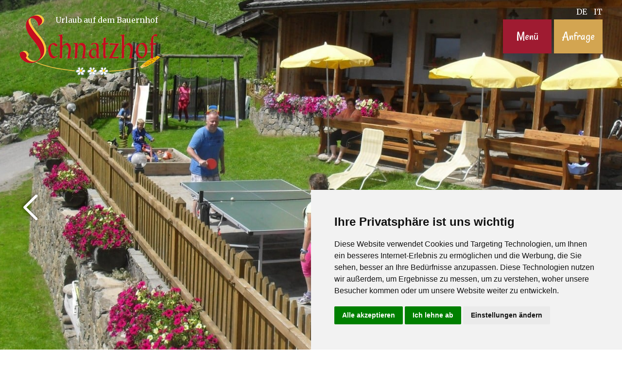

--- FILE ---
content_type: text/html; Charset=utf-8
request_url: https://www.schnatzhof.it/de/schnatzhof/familienurlaub/5-0.html
body_size: 33799
content:
<!DOCTYPE html>
<html xmlns:fb="http://ogp.me/ns/fb#" >

	<head>
	
		<title>Familienurlaub - Urlaub auf dem Bauernhof Schnatzhof</title>
		
		<meta http-equiv="content-type" content="text/html; charset=utf-8" />
		<meta http-equiv="content-language" content="de" />
		
		
		<link rel="alternate" hreflang="de" href="https://www.schnatzhof.it/de/schnatzhof/familienurlaub/5-0.html" />
		<link rel="alternate" hreflang="it" href="https://www.schnatzhof.it/it/schnatzhof/vacanze-in-famiglia/5-0.html" />
		<meta http-equiv="X-UA-Compatible" content="IE=edge" />

		<meta name="robots" content="index, follow" />
		
		<meta name="good-vibrations" content="by zeppelin www.zeppelin-group.com">
		
		<meta name="language" content="de" />
		
		<meta name="publisher" content="Zeppelin Hotel Tech AG - www.zeppelinhotel.tech - BZ / Zeppelin Hotel Tech AG / Italien" />
		
		<meta name="viewport" content="width=device-width,initial-scale=1,maximum-scale=1">
		
		<link href="https://fonts.googleapis.com/css?family=Merriweather:400,700|Rancho" rel="stylesheet"> 
		
		<style type="text/css">.responsive-video{position:relative;padding:56.25% 0 0;}.responsive-video iframe{position:absolute;width:100%;height:100%;left:0;top:0;}body,html{height:100%;}body,table,input,select,textarea{color:#000000;font-family:Arial,Helvetica,sans-serif;font-size:1em;line-height:1.375em;}body{margin:0px 0px 0px 0px;padding:0px 0px 0px 0px;}table{border:0px;border-collapse:collapse;}table td,form{margin:0px 0px 0px 0px;padding:0px 0px 0px 0px;}a,body .link,body .owl-dots .owl-dot.active div.usplist{color:#9F1B31;cursor:pointer;text-decoration:none;-webkit-transition:all 300ms;transition:all 300ms;}a:hover,body .link:hover{color:#61101E;}img{border:0px;vertical-align:middle;}video{vertical-align:middle;}p{margin:0px 0px 0px 0px;padding:0px 0px 0px 0px;}@media all{body,table,input,select,textarea{color:#737373;font-family:'Merriweather',serif;font-size:20px;line-height:28px;}body{-webkit-text-size-adjust:none;}address{font-style:normal;}hr{display:none;}h1,h2,h3,h4,h5,h6,h1 a,h2 a,h3 a,h4 a,h5 a,h6 a{margin:0px 0px 0px 0px;padding:0px 0px 0px 0px;text-decoration:none;font-size:18px;line-height:24px;font-weight:normal;}.t1large,.t1large a,.t1largei,.t1largei a{color:#D3A551;font-size:60px;line-height:66px;font-family:'Rancho',cursive;font-weight:normal;}.t1,.t1 a,.t1i,.t1i a{color:#D3A551;font-size:54px;line-height:60px;font-family:'Rancho',cursive;font-weight:normal;}.t2,.t2 a,.t2i,.t2i a{color:#D3A551;font-size:38px;line-height:44px;font-family:'Rancho',cursive;font-weight:normal;}.t3,.t3 a,.t3i,.t3i a{color:#D3A551;font-size:40px;line-height:44px;font-family:'Rancho',cursive;font-weight:normal;}.t4,.t4 a,.t4i,.t4i a{color:#000000;font-size:25px;line-height:30px;font-weight:normal;}.t5,.t5 a,.t5i,.t5i a{color:#000000;font-size:22px;line-height:26px;font-weight:normal;}.t6,.t6 a,.t6i,.t6i a{color:#000000;font-size:18px;line-height:22px;font-weight:normal;}.t1largei,.t1largei a{color:#FFFFFF;}.t1i,.t1i a{color:#FFFFFF;}.t2i,.t2i a{color:#FFFFFF;}.t3i,.t3i a{color:#FFFFFF;}.t4i,.t4i a{color:#FFFFFF;}.t5i,.t5i a{color:#FFFFFF;}.t6i,.t6i a{color:#FFFFFF;}a.linki{color:#FFFFFF;}.defaultFs,.defaulti{font-size:20px;line-height:28px;}.defaulti{color:#FFFFFF;}small,.small{font-size:18px;line-height:27px;}.medium1,.medium1i{font-size:20px;line-height:28px;}.medium1i{color:#FFFFFF;}.large1,.large1i{font-size:22px;line-height:30px;}.large1i{color:#FFFFFF;}.ttupper{text-transform:uppercase;}.ttlower{text-transform:lowercase;}.ttnone{text-transform:none;}.ff-default{font-family:'Merriweather',serif;}.ff-headline{font-family:'Rancho',cursive;}.fw-light{font-weight:300;}.fw-normal{font-weight:normal;}.fw-medium{font-weight:500;}.fw-semi-bold{font-weight:600;}.fw-bold{font-weight:bold;}.color-headline{color:#D3A551!important;}.align-left{text-align:left;}.align-right{text-align:right;}.align-center{text-align:center;}.left{float:left;}.right{float:right;}svg.icon{width:1.250000em;height:1.250000em;}ul{margin:0px 0px 0px 0px;padding:0px 0px 0px 0px;list-style-type:none;}ul li:before{content:'\025AA';font-size:20px;position:absolute;left:0px;top:0px;font-family:Arial,Helvetica,sans-serif;}ul li{position:relative;padding:0px 0px 0px 15px;}ul li ul li:before{color:#999999;}ol{margin:0px 0px 0px 0px;padding:0px 0px 0px 20px;}ol li{margin:0px 0px 0px 0px;padding:0px 0px 0px 0px;}*.reset ul,ul.reset{padding:0px 0px 0px 0px;}*.reset ul li:before,ul.reset li:before{content:none;}*.reset ul li,ul.reset li{position:static;padding:0px 0px 0px 0px;}*.reset ul li ul,ul.reset li ul{padding:0px 0px 0px 0px;}*.icon1 ul,ul.icon1{margin:0px 0px 0px 0px;padding:0px 0px 0px 0px;list-style-type:none;}*.icon1 ul li,ul.icon1 li{margin:0px 0px 0px 0px;padding:0px 0px 0px 1.625000em;position:relative;text-indent:0px;line-height:1.562500em;}*.icon1 ul li:before,ul.icon1 li:before{content:none;}*.icon1 ul li svg.icon,ul.icon1 li svg.icon{position:absolute;left:0px;top:0.125000em;width:0.500000em;height:0.500000em;}table{width:100%;}table caption{font-size:20px;}table colgroup col{width:29.572650%;}table colgroup col:first-child{width:5.470085%;}table thead{border-bottom:solid 2px #BFBFBF;}table thead th{padding-top:6px;padding-bottom:6px;text-align:left;}table tfoot td{border-top:solid 1px #BFBFBF;padding-top:6px;padding-bottom:6px;}table tbody td{border-top:solid 1px #BFBFBF;padding-top:6px;padding-bottom:6px;}table tr *{padding-left:0.854701%;padding-right:0.854701%;}table tr *:first-child{padding-left:0.341880%;padding-right:0.341880%;}table.reset{width:auto;}table.reset caption{font-size:inherit;}table.reset colgroup col{width:auto;}table.reset thead{border-bottom:inherit;}table.reset thead th{padding-top:inherit;padding-bottom:inherit;text-align:inherit;}table.reset tfoot td{border-top:inherit;padding-top:inherit;padding-bottom:inherit;}table.reset tbody td{border-top:inherit;padding-top:inherit;padding-bottom:inherit;}table.reset tr *{padding-left:inherit;padding-right:inherit;}.button{display:inline-block;text-align:center;padding:7px 20px 8px;font-size:26px;line-height:30px;font-family:'Rancho',cursive;cursor:pointer;box-sizing:border-box;}.button .icon{display:inline-block;vertical-align:middle;}.button .text + .icon{margin-left:4px;}.button .icon + .text{margin-left:4px;}.button .icon img{vertical-align:baseline;}.button.small{font-size:13px;padding:3px 14px;}.button.big{padding:14px 30px;}.button:hover{color:#FFFFFF;-webkit-box-shadow:inset 0px 0px 4px 500px rgba(0,0,0,0.25);-moz-box-shadow:inset 0px 0px 4px 500px rgba(0,0,0,0.25);box-shadow:inset 0px 0px 4px 500px rgba(0,0,0,0.25);filter:progid:DXImageTransform.Microsoft.gradient(startColorstr='#40000000',endColorstr='#40000000',GradientType=0);}.button1{background-color:#9F1B31;color:#FFFFFF;}.button2{background-color:#D3A551;color:#FFFFFF;}.button3{background-color:#645143;color:#FFFFFF;}.button4{background-color:#661B1A;color:#FFFFFF;}.bgweb{background-color:#FFFFFF;color:#737373;}.bgwebgradientleft{background:linear-gradient(to right,rgba(221,221,221,1) 0%,rgba(221,221,221,1) 30%,rgba(221,221,221,0) 100%);}.bgwebgradientright{background:linear-gradient(to right,rgba(221,221,221,0) 0%,rgba(221,221,221,1) 70%,rgba(221,221,221,1) 100%);}.bgweb2{background-color:#F3EFE4;color:#737373;}.bgheader{background-color:#771828;color:#FFFFFF;}.bgheader2{background-color:#efefef;color:#000000;}.bgmobile{background-color:#EFEFEF;color:#000000;}.bglist{background-color:#FFFFFF;color:#000000;}.bgteaser{background-color:#FFFFFF;color:#000000;}.bgusp{background-color:#FFFFFF;color:#000000;}.bglistalternate{background-color:#EFEFEF;color:#000000;}.bgteaseralternate{background-color:#EFEFEF;color:#000000;}.bguspalternate{background-color:#EFEFEF;color:#000000;}.bgbar{background-color:#9F1B31;color:#FFFFFF;}.bghighlight{background-color:#9F1B31;color:#FFFFFF;}.bghighlight .borderBefore:before{border-color:#9F1B31;}.bghighlight .borderAfter:after{border-color:#9F1B31;}.bghighlight2{background-color:#9F1B31;color:#FFFFFF;}.bghighlight2 .borderBefore:before{border-color:#9F1B31;}.bghighlight2 .borderAfter:after{border-color:#9F1B31;}.bggallerybox{background-color:rgba(0,0,0,0.7);color:#FFFFFF;}.bggallerygradienttopbottom{background:-moz-linear-gradient(top,rgba(0,0,0,0) 0%,rgba(0,0,0,0.65) 50%,rgba(0,0,0,0) 100%);background:-webkit-gradient(linear,left top,left bottom,color-stop(0%,rgba(0,0,0,0)),color-stop(50%,rgba(0,0,0,0.65)),color-stop(100%,rgba(0,0,0,0)));background:-webkit-linear-gradient(top,rgba(0,0,0,0) 0%,rgba(0,0,0,0.65) 50%,rgba(0,0,0,0) 100%);background:-o-linear-gradient(top,rgba(0,0,0,0) 0%,rgba(0,0,0,0.65) 50%,rgba(0,0,0,0) 100%);background:-ms-linear-gradient(top,rgba(0,0,0,0) 0%,rgba(0,0,0,0.65) 50%,rgba(0,0,0,0) 100%);background:linear-gradient(to bottom,rgba(0,0,0,0) 0%,rgba(0,0,0,0.65) 50%,rgba(0,0,0,0) 100%);filter:progid:DXImageTransform.Microsoft.gradient( startColorstr='#00000000',endColorstr='#00000000',GradientType=0 );color:#FFFFFF;}.bggallerygradienttop{background:-moz-linear-gradient(top,rgba(0,0,0,0) 0%,rgba(0,0,0,0.8) 100%);background:-webkit-gradient(linear,left top,left bottom,color-stop(0%,rgba(0,0,0,0)),color-stop(100%,rgba(0,0,0,0.8)));background:-webkit-linear-gradient(top,rgba(0,0,0,0) 0%,rgba(0,0,0,0.8) 100%);background:-o-linear-gradient(top,rgba(0,0,0,0) 0%,rgba(0,0,0,0.8) 100%);background:-ms-linear-gradient(top,rgba(0,0,0,0) 0%,rgba(0,0,0,0.8) 100%);background:linear-gradient(to bottom,rgba(0,0,0,0) 0%,rgba(0,0,0,0.8) 100%);filter:progid:DXImageTransform.Microsoft.gradient( startColorstr='#00000000',endColorstr='#B2000000',GradientType=0 );color:#FFFFFF;}.bggallerygradienttop2{background:-moz-linear-gradient(top,rgba(221,221,221,0) 0%,rgba(221,221,221,1) 100%);background:-webkit-gradient(linear,left top,left bottom,color-stop(0%,rgba(221,221,221,0)),color-stop(100%,rgba(221,221,221,1)));background:-webkit-linear-gradient(top,rgba(221,221,221,0) 0%,rgba(221,221,221,1) 100%);background:-o-linear-gradient(top,rgba(221,221,221,0) 0%,rgba(221,221,221,1) 100%);background:-ms-linear-gradient(top,rgba(221,221,221,0) 0%,rgba(221,221,221,1) 100%);background:linear-gradient(to bottom,rgba(221,221,221,0) 0%,rgba(221,221,221,1) 100%);filter:progid:DXImageTransform.Microsoft.gradient( startColorstr='#00dddddd',endColorstr='#dddddd',GradientType=0 );}.bggallerygradienttop3{background:-moz-linear-gradient(top,rgba(239,239,239,0) 0%,rgba(239,239,239,1) 100%);background:-webkit-gradient(linear,left top,left bottom,color-stop(0%,rgba(239,239,239,0)),color-stop(100%,rgba(239,239,239,1)));background:-webkit-linear-gradient(top,rgba(239,239,239,0) 0%,rgba(239,239,239,1) 100%);background:-o-linear-gradient(top,rgba(239,239,239,0) 0%,rgba(239,239,239,1) 100%);background:-ms-linear-gradient(top,rgba(239,239,239,0) 0%,rgba(239,239,239,1) 100%);background:linear-gradient(to bottom,rgba(239,239,239,0) 0%,rgba(239,239,239,1) 100%);filter:progid:DXImageTransform.Microsoft.gradient( startColorstr='#00EFEFEF',endColorstr='#EFEFEF',GradientType=0 );}.bggallerygradientradius{background:-moz-radial-gradient(center,ellipse cover,rgba(0,0,0,0.6) 0%,rgba(0,0,0,0) 70%,rgba(0,0,0,0) 100%);background:-webkit-radial-gradient(center,ellipse cover,rgba(0,0,0,0.6) 0%,rgba(0,0,0,0) 70%,rgba(0,0,0,0) 100%);background:radial-gradient(ellipse at center,rgba(0,0,0,0.6) 0%,rgba(0,0,0,0) 70%,rgba(0,0,0,0) 100%);}.bggallerygradientradiusi{background:-moz-radial-gradient(center,ellipse cover,rgba(255,255,255,0.6) 0%,rgba(255,255,255,0) 70%,rgba(255,255,255,0) 100%);background:-webkit-radial-gradient(center,ellipse cover,rgba(255,255,255,0.6) 0%,rgba(255,255,255,0) 70%,rgba(255,255,255,0) 100%);background:radial-gradient(ellipse at center,rgba(255,255,255,0.6) 0%,rgba(255,255,255,0) 70%,rgba(255,255,255,0) 100%);}.bggallerygradientdiagonalbottomtop{background:-moz-linear-gradient(45deg,rgba(0,0,0,1) 0%,rgba(0,0,0,0) 45%,rgba(0,0,0,0) 100%);background:-webkit-linear-gradient(45deg,rgba(0,0,0,1) 0%,rgba(0,0,0,0) 45%,rgba(0,0,0,0) 100%);background:linear-gradient(45deg,rgba(0,0,0,1) 0%,rgba(0,0,0,0) 45%,rgba(0,0,0,0) 100%);}.bgcookies{background-color:#dddddd;}.bgcookiesicon{background-color:#CCCCCC;color:#000000;}.bgicon{background-color:#9F1B31;color:#FFFFFF;fill:#FFFFFF;padding:0.375000em;display:inline-block;vertical-align:top;}.button1 .t1,.button1 .t2,.button1 .t3,.button1 .t4,.button1 .t5,.button1 .t6,.bgbar .t1large,.bgbar .t1large a,.bgbar .t1,.bgbar .t1 a,.bgbar .t2,.bgbar .t2 a,.bgbar .t3,.bgbar .t3 a,.bgbar .t4,.bgbar .t4 a,.bgbar .t5,.bgbar .t5 a,.bgbar .t6,.bgbar .t6 a,.bghighlight a,.bghighlight .t1large,.bghighlight .t1large a,.bghighlight .t1,.bghighlight .t1 a,.bghighlight .t2,.bghighlight .t2 a,.bghighlight .t3,.bghighlight .t3 a,.bghighlight .t4,.bghighlight .t4 a,.bghighlight .t5,.bghighlight .t5 a,.bghighlight .t6,.bghighlight .t6 a,.bghighlight2 .t1large,.bghighlight2 .t1large a,.bghighlight2 .t1,.bghighlight2 .t1 a,.bghighlight2 .t2,.bghighlight2 .t2 a,.bghighlight2 .t3,.bghighlight2 .t3 a,.bghighlight2 .t4,.bghighlight2 .t4 a,.bghighlight2 .t5,.bghighlight2 .t5 a,.bghighlight2 .t6,.bghighlight2 .t6 a,.bggallerybox .t1large,.bggallerybox .t1large a,.bggallerybox .t1,.bggallerybox .t1 a,.bggallerybox .t2,.bggallerybox .t2 a,.bggallerybox .t3,.bggallerybox .t3 a,.bggallerybox .t4,.bggallerybox .t4 a,.bggallerybox .t5,.bggallerybox .t5 a,.bggallerybox .t6,.bggallerybox .t6 a,.bggallerygradienttopbottom .t1large,.bggallerygradienttopbottom .t1large a,.bggallerygradienttopbottom .t1,.bggallerygradienttopbottom .t1 a,.bggallerygradienttopbottom .t2,.bggallerygradienttopbottom .t2 a,.bggallerygradienttopbottom .t3,.bggallerygradienttopbottom .t3 a,.bggallerygradienttopbottom .t4,.bggallerygradienttopbottom .t4 a,.bggallerygradienttopbottom .t5,.bggallerygradienttopbottom .t5 a,.bggallerygradienttopbottom .t6,.bggallerygradienttopbottom .t6 a,.bggallerygradienttop .t1large,.bggallerygradienttop .t1large a,.bggallerygradienttop .t1,.bggallerygradienttop .t1 a,.bggallerygradienttop .t2,.bggallerygradienttop .t2 a,.bggallerygradienttop .t3,.bggallerygradienttop .t3 a,.bggallerygradienttop .t4,.bggallerygradienttop .t4 a,.bggallerygradienttop .t5,.bggallerygradienttop .t5 a,.bggallerygradienttop .t6,.bggallerygradienttop .t6 a{color:#FFFFFF;}.bglist.bgactive,.bglist.hover:hover,.bgteaser.bgactive,.bgteaser.hover:hover,.bgusp.bgactive,.bgusp.hover:hover,.bglistalternate.bgactive,.bglistalternate.hover:hover,.bgteaseralternate.bgactive,.bgteaseralternate.hover:hover,.bguspalternate.hover.bgactive,.bguspalternate.hover:hover,.bgbar.bgactive,.bgbar.hover:hover,.bggallerybox.bgactive,.bggallerybox.hover:hover,.bggallerygradienttopbottom.bgactive,.bggallerygradienttopbottom.hover:hover,.bggallerygradienttop.bgactive,.bggallerygradienttop.hover:hover,.bggallerygradienttop2.bgactive,.bggallerygradienttop2.hover:hover,.bghighlight.bgactive,.bghighlight.hover:hover,.bghighlight2.bgactive,.bghighlight2.hover:hover{cursor:pointer;-webkit-box-shadow:inset 0px 0px 4px 500px rgba(0,0,0,0.15);-moz-box-shadow:inset 0px 0px 4px 500px rgba(0,0,0,0.15);box-shadow:inset 0px 0px 4px 500px rgba(0,0,0,0.15);filter:progid:DXImageTransform.Microsoft.Shadow(Strength=5,Direction=120,Color='#000000'),progid:DXImageTransform.Microsoft.gradient(startColorstr='#40000000',endColorstr='#40000000',GradientType=0);}.bglist.bgactive .bglist,.bglist.hover:hover .bglist,.bglist.bgactive .bglistalternate,.bglist.hover:hover .bglistalternate,.bglist.bgactive .bghighlight,.bglist.hover:hover .bghighlight,.bglist.bgactive .bghighlight2,.bglist.hover:hover .bghighlight2,.bgteaser.bgactive .bgteaser,.bgteaser.hover:hover .bgteaser,.bgteaser.bgactive .bgteaseralternate,.bgteaser.hover:hover .bgteaseralternate,.bgteaser.bgactive .bghighlight,.bgteaser.hover:hover .bghighlight,.bgteaser.bgactive .bghighlight2,.bgteaser.hover:hover .bghighlight2,.bgusp.bgactive .bgusp,.bgusp.hover:hover .bgusp,.bgusp.bgactive .bguspalternate,.bgusp.hover:hover .bguspalternate,.bgusp.bgactive .bghighlight,.bgusp.hover:hover .bghighlight,.bgusp.bgactive .bghighlight2,.bgusp.hover:hover .bghighlight2,.bglistalternate.bgactive .bglist,.bglistalternate.hover:hover .bglist,.bglistalternate.bgactive .bglistalternate,.bglistalternate.hover:hover .bglistalternate,.bglistalternate.bgactive .bghighlight,.bglistalternate.hover:hover .bghighlight,.bglistalternate.bgactive .bghighlight2,.bglistalternate.hover:hover .bghighlight2,.bgteaseralternate.bgactive .bgteaser,.bgteaseralternate.hover:hover .bgteaser,.bgteaseralternate.bgactive .bgteaseralternate,.bgteaseralternate.hover:hover .bgteaseralternate,.bgteaseralternate.bgactive .bghighlight,.bgteaseralternate.hover:hover .bghighlight,.bgteaseralternate.bgactive .bghighlight2,.bgteaseralternate.hover:hover .bghighlight2,.bguspalternate.bgactive .bgusp,.bguspalternate.hover:hover .bgusp,.bguspalternate.bgactive .bguspalternate,.bguspalternate.hover:hover .bguspalternate,.bguspalternate.bgactive .bghighlight,.bguspalternate.hover:hover .bghighlight,.bguspalternate.bgactive .bghighlight2,.bguspalternate.hover:hover .bghighlight2,.bgbar.bgactive .bgbar,.bgbar.hover:hover .bgbar,.bgbar.bgactive .bghighlight,.bgbar.hover:hover .bghighlight,.bgbar.bgactive .bghighlight2,.bgbar.hover:hover .bghighlight2,.bghighlight.bgactive .bghighlight,.bghighlight.hover:hover .bghighlight,.bghighlight.bgactive .bglist,.bghighlight.hover:hover .bglist,.bghighlight.bgactive .bgteaser,.bghighlight.hover:hover .bgteaser,.bghighlight.bgactive .bgusp,.bghighlight.hover:hover .bgusp,.bghighlight.bgactive .bglistalternate,.bghighlight.hover:hover .bglistalternate,.bghighlight.bgactive .bgteaseralternate,.bghighlight.hover:hover .bgteaseralternate,.bghighlight.bgactive .bguspalternate,.bghighlight.hover:hover .bguspalternate,.bghighlight.bgactive .bgbar,.bghighlight.hover:hover .bgbar,.bghighlight.bgactive .bghighlight2,.bghighlight.hover:hover .bghighlight2,.bghighlight2.bgactive .bghighlight2,.bghighlight2.hover:hover .bghighlight2,.bghighlight2.bgactive .bglist,.bghighlight2.hover:hover .bglist,.bghighlight2.bgactive .bgteaser,.bghighlight2.hover:hover .bgteaser,.bghighlight2.bgactive .bgusp,.bghighlight2.hover:hover .bgusp,.bghighlight2.bgactive .bglistalternate,.bghighlight2.hover:hover .bglistalternate,.bghighlight2.bgactive .bgteaseralternate,.bghighlight2.hover:hover .bgteaseralternate,.bghighlight2.bgactive .bguspalternate,.bghighlight2.hover:hover .bguspalternate,.bghighlight2.bgactive .bgbar,.bghighlight2.hover:hover .bgbar,.bghighlight2.bgactive .bghighlight,.bghighlight2.hover:hover .bghighlight{cursor:pointer;-webkit-box-shadow:inset 0px 0px 4px 500px rgba(0,0,0,0.25);-moz-box-shadow:inset 0px 0px 4px 500px rgba(0,0,0,0.25);box-shadow:inset 0px 0px 4px 500px rgba(0,0,0,0.25);filter:progid:DXImageTransform.Microsoft.gradient(startColorstr='#40000000',endColorstr='#40000000',GradientType=0);}.iconhover:hover{opacity:0.7;filter:alpha(opacity = 70);cursor:pointer;}.iconinverse{color:#FFFFFF;fill:#FFFFFF;}.hover{cursor:pointer;}.hover picture{position:relative;}.hover:hover picture:before{content:'';background-color:rgba(0,0,0,0.25);position:absolute;left:0px;top:0px;width:100%;height:100%;}.hover:hover .nohover{-webkit-box-shadow:none!important;-moz-box-shadow:none!important;box-shadow:none!important;filter:none!important;}.points1v{margin:0px 0px 0px 0px;padding:0px 0px 0px 0px;width:18px;}.points1v:after{content:'';clear:both;display:block;font-size:0px;height:0px;line-height:0px;overflow:hidden;text-indent:-100px;}.points1v li:before{content:none;}.points1v li{left:auto;position:static;text-indent:0px;}.points1v > *{background-color:#FFFFFF;display:inline-block;width:18px;height:18px;cursor:pointer;text-indent:-100px!important;padding:0px 0px 0px 0px;overflow:hidden;-webkit-border-radius:9px;-moz-border-radius:9px;border-radius:9px;-webkit-box-shadow:inset 2px 2px 5px 0px rgba(0,0,0,0.75);-moz-box-shadow:inset 2px 2px 5px 0px rgba(0,0,0,0.75);box-shadow:inset 2px 2px 5px 0px rgba(0,0,0,0.75);}.points1v > * + *{margin-top:6px;}.points1v > *.active{background-color:#9F1B31;}.points1h{margin:0px 0px 0px 0px;padding:0px 0px 0px 0px;}.points1h:after{content:'';clear:both;display:block;font-size:0px;height:0px;line-height:0px;overflow:hidden;text-indent:-100px;}.points1h li:before{content:none;}.points1h li{left:auto;position:static;text-indent:0px;}.points1h > *{background-color:#FFFFFF;display:inline-block;width:18px;height:18px;cursor:pointer;text-indent:-100px!important;padding:0px 0px 0px 0px;overflow:hidden;-webkit-border-radius:9px;-moz-border-radius:9px;border-radius:9px;-webkit-box-shadow:inset 2px 2px 5px 0px rgba(0,0,0,0.75);-moz-box-shadow:inset 2px 2px 5px 0px rgba(0,0,0,0.75);box-shadow:inset 2px 2px 5px 0px rgba(0,0,0,0.75);}.points1h > * + *{margin-left:6px;}.points1h > *.active{background-color:#9F1B31;}.points2v{margin:0px 0px 0px 0px;padding:0px 0px 0px 0px;width:30px;text-align:center;}.points2v:after{content:'';clear:both;display:block;font-size:0px;height:0px;line-height:0px;overflow:hidden;text-indent:-100px;}.points2v li:before{content:none;}.points2v li{left:auto;position:static;text-indent:0px;}.points2v > *{background-color:#FFFFFF;display:inline-block;line-height:30px;margin:0px 0px 12px 0px;padding:0px 0px 0px 0px;width:30px;height:30px;cursor:pointer;}.points2v > * + *{margin-top:6px;}.points2v > *.active{-webkit-box-shadow:inset 0px 0px 4px 500px rgba(0,0,0,0.25);-moz-box-shadow:inset 0px 0px 4px 500px rgba(0,0,0,0.25);box-shadow:inset 0px 0px 4px 500px rgba(0,0,0,0.25);filter:progid:DXImageTransform.Microsoft.gradient(startColorstr='#40000000',endColorstr='#40000000',GradientType=0);}.points2h{margin:0px 0px 0px 0px;padding:0px 0px 0px 0px;text-align:center;}.points2h:after{content:'';clear:both;display:block;font-size:0px;height:0px;line-height:0px;overflow:hidden;text-indent:-100px;}.points2h li:before{content:none;}.points2h li{left:auto;position:static;text-indent:0px;}.points2h > *{background-color:#FFFFFF;display:inline-block;line-height:30px;margin:0px 6px 0px 0px;padding:0px 0px 0px 0px;width:30px;height:30px;cursor:pointer;}.points2h > * + *{margin-left:6px;}.points2h > *.active{-webkit-box-shadow:inset 0px 0px 4px 500px rgba(0,0,0,0.25);-moz-box-shadow:inset 0px 0px 4px 500px rgba(0,0,0,0.25);box-shadow:inset 0px 0px 4px 500px rgba(0,0,0,0.25);filter:progid:DXImageTransform.Microsoft.gradient(startColorstr='#40000000',endColorstr='#40000000',GradientType=0);}.points3v{margin:0px 0px 0px 0px;padding:0px 0px 0px 0px;width:30px;text-align:center;}.points3v:after{content:'';clear:both;display:block;font-size:0px;height:0px;line-height:0px;overflow:hidden;text-indent:-100px;}.points3v li:before{content:none;}.points3v li{left:auto;position:static;text-indent:0px;}.points3v > *{border:solid 2px #FFFFFF;display:inline-block;margin:0px 0px 12px 0px;padding:0px 0px 0px 0px;width:17px;height:17px;cursor:pointer;text-indent:-100px!important;overflow:hidden;}.points3v > * + *{margin-top:6px;}.points3v > *.active{background-color:#FFFFFF;}.points3h{margin:0px 0px 0px 0px;padding:0px 0px 0px 0px;text-align:center;}.points3h:after{content:'';clear:both;display:block;font-size:0px;height:0px;line-height:0px;overflow:hidden;text-indent:-100px;}.points3h li:before{content:none;}.points3h li{left:auto;position:static;text-indent:0px;}.points3h > *{border:solid 2px #FFFFFF;display:inline-block;margin:0px 6px 0px 0px;padding:0px 0px 0px 0px;width:17px;height:17px;cursor:pointer;text-indent:-100px!important;overflow:hidden;}.points3h > * + *{margin-left:6px;}.points3h > *.active{background-color:#FFFFFF;}.tab1{background-color:#4C4C4C;color:#FFFFFF;line-height:32px;padding:0px 1.709402% 0px 1.709402%;width:28.205128%;height:32px;}.active .tab1,.tab1.active{background-color:#9F1B31;position:relative;}.tab1.active:before{content:'';position:absolute;left:24px;bottom:-9px;width:0px;height:0px;border-style:solid;border-width:9px 9.5px 0 9.5px;border-color:#9F1B31 transparent transparent transparent;}.tab2{text-align:center;position:relative;}.tab2:before{content:'';background-color:#FFFFFF;position:absolute;left:0px;top:50%;margin-top:-1px;width:100%;height:2px;}.tab2 > *{display:inline-block;vertical-align:middle;color:#FFFFFF;border-color:#FFFFFF;background-color:#DDDDDD;border-style:solid;border-width:2px 1px;line-height:52px;width:29.059829%;height:52px;text-align:center;position:relative;}.tab2 > *:first-child{border-left-width:2px;-webkit-border-top-left-radius:9px;-webkit-border-bottom-left-radius:9px;border-top-left-radius:9px;border-bottom-left-radius:9px;}.tab2 > *:last-child{border-right-width:2px;-webkit-border-top-right-radius:9px;-webkit-border-bottom-right-radius:9px;border-top-right-radius:9px;border-bottom-right-radius:9px;}.active .tab2 > *.tab.tab2 > *.active{background-color:#FFFFFF;color:#9F1B31;}.tab3{cursor:pointer;position:relative;background-color:#4C4C4C;color:#FFFFFF;font-size:20px;line-height:60px;padding:0px 1.709402% 0px 1.709402%;width:31.623932%;height:60px;text-align:center;-webkit-transition:all 400ms;transition:all 400ms;}.tab3:hover,.active .tab3,.tab3.active{background-color:#9F1B31;}.tab3:before{content:'';position:absolute;left:50%;margin-left:-10.5px;width:0px;height:0px;border-style:solid;opacity:0;filter:alpha(opacity = 0);-webkit-transition:all 400ms;transition:all 400ms;}.tab3.arrowtop:before{top:-9px;border-width:0px 10.5px 10px 10.5px;border-color:transparent transparent #9F1B31 transparent;}.tab3.arrowbottom:before{bottom:-9px;border-width:10px 10.5px 0 10.5px;border-color:#9F1B31 transparent transparent transparent;}.tab3.active:before{opacity:1;filter:alpha(opacity = 100);}.tabs4{display:flex;justify-content:center;position:relative;text-align:center;}.tabs4:after{content:'';width:100%;height:1px;background-color:#EEEEEE;position:absolute;left:0px;bottom:0px;z-index:0;}.tabs4 .tab{background-color:#EEEEEE;padding:15px 3.846154%;margin:0 0.940171%;border:1px solid #EEEEEE;border-bottom:0;position:relative;z-index:1;}.tabs4 .tab.active{background-color:#DDDDDD;}.tabs5{display:flex;justify-content:center;position:relative;text-align:center;}.tabs5:after{content:'';width:100%;height:1px;background-color:#EEEEEE;position:absolute;left:0px;bottom:3px;z-index:0;}.tabs5 .tab{padding:15px 3.846154%;margin:0 0.940171%;position:relative;z-index:1;}.tabs5 .tab.active{border-bottom:6px solid #EEEEEE;}.paging{margin:20px auto;text-align:center;}.paging1{}.paging1 a,.paging1 span{display:inline-block;vertical-align:middle;background-color:#E9E9E9;color:#999999;font-size:14px;line-height:28px;margin:0px 3px 0px 3px;width:28px;height:28px;text-align:center;}.paging1 a:hover,.paging1 a.active,.paging1 span{background-color:#AAAAAA;color:#FFFFFF;}.paging1 a.prev{background-color:#9F1B31;color:#FFFFFF;position:relative;}.paging1 a.prev:before{content:'';position:absolute;left:50%;top:50%;margin-top:-5.5px;margin-left:-3.5px;width:0px;height:0px;border-style:solid;border-width:5.5px 7px 5.5px 0;border-color:transparent #ffffff transparent transparent;}.paging1 a.prev:after{content:'';position:absolute;left:50%;top:50%;margin-top:-4.5px;margin-left:-1.5px;width:0px;height:0px;border-style:solid;border-width:4.5px 6px 4.5px 0;border-color:transparent #9F1B31 transparent transparent;}.paging1 a.next{background-color:#9F1B31;color:#FFFFFF;position:relative;}.paging1 a.next:before{content:'';position:absolute;right:50%;top:50%;margin-top:-5.5px;margin-right:-3.5px;width:0px;height:0px;border-style:solid;border-width:5.5px 0 5.5px 7px;border-color:transparent transparent transparent #ffffff;}.paging1 a.next:after{content:'';position:absolute;right:50%;top:50%;margin-top:-4.5px;margin-right:-1.5px;width:0px;height:0px;border-style:solid;border-width:4.5px 0 4.5px 6px;border-color:transparent transparent transparent #9F1B31;}.paging1 span.prev,.paging1 span.next{display:none;}.paging2{}.paging2 a{display:inline-block;vertical-align:middle;background-color:#E9E9E9;color:#999999;font-size:14px;line-height:25px;margin:0px 3px 0px 3px;width:25px;height:25px;text-align:center;-webkit-border-radius:12.5px;-moz-border-radius:12.5px;border-radius:12.5px;}.paging2 a:hover,.paging2 a.active{background-color:#AAAAAA;color:#FFFFFF;}.paging2 a.prev{background-color:#9F1B31;color:#FFFFFF;position:relative;}.paging2 a.prev:before{content:'';position:absolute;left:50%;top:50%;margin-top:-6px;margin-left:-5px;width:0px;height:0px;border-style:solid;border-width:6px 8px 6px 0;border-color:transparent #ffffff transparent transparent;}.paging2 a.prev:after{content:'';position:absolute;left:50%;top:50%;margin-top:-5px;margin-left:-3px;width:0px;height:0px;border-style:solid;border-width:5px 7px 5px 0;border-color:transparent #9F1B31 transparent transparent;}.paging2 a.next{background-color:#9F1B31;color:#FFFFFF;position:relative;}.paging2 a.next:before{content:'';position:absolute;right:50%;top:50%;margin-top:-6px;margin-right:-5px;width:0px;height:0px;border-style:solid;border-width:6px 0 6px 8px;border-color:transparent transparent transparent #ffffff;}.paging2 a.next:after{content:'';position:absolute;right:50%;top:50%;margin-top:-5px;margin-right:-3px;width:0px;height:0px;border-style:solid;border-width:5px 0 5px 7px;border-color:transparent transparent transparent #9F1B31;}.paging3{}.paging3 a,.paging3 span{display:inline-block;vertical-align:middle;color:#AAAAAA;font-size:14px;margin:0px 2px 0px 2px;}.paging3 a:hover,.paging3 span{color:#9F1B31;}.paging3 .prev{margin-right:4px;width:0px;height:0px;border-style:solid;border-width:5.5px 7px 5.5px 0;border-color:transparent #9F1B31 transparent transparent;}.paging3 span.prev{border-color:transparent #AAAAAA transparent transparent;}.paging3 .next{margin-left:4px;width:0px;height:0px;border-style:solid;border-width:5.5px 0 5.5px 7px;border-color:transparent transparent transparent #9F1B31;}.paging3 span.next{border-color:transparent transparent transparent #AAAAAA;}.paging4{font-size:14px;line-height:34px;background-color:#E9E9E9;width:100%;height:34px;text-align:center;}.paging4 a,.paging4 span{display:inline-block;vertical-align:middle;color:#BABABA;}.paging4 a:hover,.paging4 span{color:#9F1B31;}.paging4 a.prev{float:left;display:inline;color:#9F1B31;padding-left:24px;position:relative;}.paging4 a.prev:before{content:'';position:absolute;left:9px;top:50%;margin-top:-6px;width:0px;height:0px;border-style:solid;border-width:6px 7px 6px 0;border-color:transparent #9F1B31 transparent transparent;}.paging4 a.prev:after{content:'';position:absolute;left:11px;top:50%;margin-top:-5px;width:0px;height:0px;border-style:solid;border-width:5px 6px 5px 0;border-color:transparent #E9E9E9 transparent transparent;}.paging4 a.next{float:right;display:inline;color:#9F1B31;padding-right:24px;position:relative;}.paging4 a.next:before{content:'';position:absolute;right:9px;top:50%;margin-top:-6px;width:0px;height:0px;border-style:solid;border-width:6px 0 6px 7px;border-color:transparent transparent transparent #9F1B31;}.paging4 a.next:after{content:'';position:absolute;right:11px;top:50%;margin-top:-5px;width:0px;height:0px;border-style:solid;border-width:5px 0 5px 6px;border-color:transparent transparent transparent #E9E9E9;}.paging5{}.paging5 a{display:inline-block;vertical-align:middle;color:#AAAAAA;font-size:14px;margin:0px 2px 0px 2px;}.paging5 a:hover,.paging5 a.active{color:#9F1B31;}.paging5 a.first{margin-right:4px;width:0px;height:0px;border-style:solid;border-width:5.5px 7px 5.5px 0;border-color:transparent #969797 transparent transparent;}.paging5 a.first:before{content:'';display:block;background-color:#969797;margin-top:-5.5px;width:1px;height:10px;}.paging5 a.prev{margin-right:4px;width:0px;height:0px;border-style:solid;border-width:5.5px 7px 5.5px 0;border-color:transparent #969797 transparent transparent;}.paging5 a.next{margin-left:4px;width:0px;height:0px;border-style:solid;border-width:5.5px 0 5.5px 7px;border-color:transparent transparent transparent #969797;}.paging5 a.last{margin-left:4px;width:0px;height:0px;border-style:solid;border-width:5.5px 0 5.5px 7px;border-color:transparent transparent transparent #969797;}.paging5 a.last:after{content:'';display:block;background-color:#969797;margin-top:-5.5px;width:1px;height:10px;}}@media (max-width:1023px){body,table,input,select,textarea{font-size:18px;line-height:26px;}.t1large,.t1large a,.t1largei,.t1largei a{font-size:50px;line-height:56px;}.t1,.t1 a,.t1i,.t1i a{font-size:42px;line-height:48px;}.t2,.t2 a,.t2i,.t2i a{font-size:30px;line-height:36px;}.t3,.t3 a,.t3i,.t3i a{font-size:32px;line-height:38px;}.t4,.t4 a,.t4i,.t4i a{font-size:20px;line-height:25px;}.t5,.t5 a,.t5i,.t5i a{font-size:19px;line-height:22px;}.t6,.t6 a,.t6i,.t6i a{font-size:16px;line-height:20px;}.defaultFs,.defaulti{font-size:18px;line-height:26px;}small,.small{font-size:16px;line-height:24px;}.medium1,.medium1i{font-size:18px;line-height:26px;}.large1,.large1i{font-size:20px;line-height:28px;}.tabs4 .tab{padding:15px 2.136752%;}.tabs5 .tab{padding:15px 2.136752%;}}@media (max-width:480px){body,table,input,select,textarea{font-size:16px;line-height:24px;}.t1large,.t1large a,.t1largei,.t1largei a{font-size:40px;line-height:45px;}.t1,.t1 a,.t1i,.t1i a{font-size:34px;line-height:40px;}.t2,.t2 a,.t2i,.t2i a{font-size:24px;line-height:30px;}.t3,.t3 a,.t3i,.t3i a{font-size:26px;line-height:32px;}.t4,.t4 a,.t4i,.t4i a{font-size:20px;line-height:25px;}.t5,.t5 a,.t5i,.t5i a{font-size:19px;line-height:22px;}.t6,.t6 a,.t6i,.t6i a{font-size:16px;line-height:20px;}.defaultFs,.defaulti{font-size:16px;line-height:24px;}small,.small{font-size:14px;line-height:20px;}.medium1,.medium1i{font-size:16px;line-height:24px;}.large1,.large1i{font-size:18px;line-height:26px;}.tabs4 .tab{padding:15px 1.282051%;}.tabs5 .tab{padding:15px 1.282051%;}}@media all{form{margin:0px 0px 0px 0px;}form div.row{clear:both;margin:0px 0px 6px 0px;}form label.label{width:47.368421%;float:left;display:inline;margin:8px 1.315789% 0px 0px;padding:0px 0px 0px 0px;}form label.ort{display:none;}form label.pflichtfeld{font-weight:bold;}form textarea:focus,form input:focus{border:0px;outline:0px;}form div.inputfield input,form div.calendarfield input{width:100%;height:34px;line-height:34px;color:#888888;border:1px solid #cdcdcd;padding:0px 0px 0px 0px;text-indent:8px;position:relative;z-index:2;-webkit-box-sizing:border-box;box-sizing:border-box;-webkit-border-radius:2px;border-radius:2px;-webkit-appearance:none;}form div.row.requiredinfobox div.requiredinfotext{text-align:right;margin-right:6px;}form div.row.input div.inputfield,form div.row.calendar div.calendarfield{width:51.315789%;float:left;display:inline;padding:2px 2px;position:relative;color:#888888;-webkit-box-sizing:border-box;box-sizing:border-box;-webkit-border-radius:2px;border-radius:2px;}form div.row.input div.inputfield.plz{width:15.789474%;}form div.row.input div.inputfield.ort{width:34.210526%;margin:0px 0px 0px 1.315789%;}form div.row.input div.disabled input{background-color:#FFFFFF;}form div.row.calendar div.calendarfield a.kalenderopener{width:21px;height:19px;position:absolute;right:10px;top:8px;z-index:2;}form div.selectfield span.field{width:100%;height:100%;background-color:#FFFFFF;color:#888888;border:solid 1px #cdcdcd;line-height:34px;display:block;-webkit-box-sizing:border-box;box-sizing:border-box;-webkit-border-radius:2px;border-radius:2px;}form div.selectfield span.field span.selecticon{position:absolute;right:28px;top:24px;}form div.selectfield span.field span.selecticon.selecticonsvg{top:12px;}form div.selectfield span.field span.selecticon.selecticonsvg svg{width:15px;height:15px;}form div.selectfield span.field span.selecticon div,form div.selectfield span.field span.selecticon svg{position:absolute!important;left:0px!important;top:0px!important;}form div.selectfield span.field span.selecticon:before{content:'';position:absolute;z-index:1;background-color:#666666;top:-6px;left:0px;width:12px;height:2px;display:block;transform:rotate(45deg);}form div.selectfield span.field span.selecticon:after{content:'';position:absolute;z-index:1;background-color:#666666;top:-6px;left:8px;width:12px;height:2px;display:block;transform:rotate(-45deg);}form div.selectfield span.field span.selecticon.selecticonsvg:before{content:'';position:static;background:transparent;top:auto;left:auto;width:auto;height:auto;transform:none;}form div.selectfield span.field span.selecticon.selecticonsvg:after{content:'';position:static;background:transparent;top:auto;left:auto;width:auto;height:auto;transform:none;}form div.selectfield select{position:absolute;left:0px;top:0px;width:100%;height:100%;margin:0px 0px 0px 0px;padding:0px 0px 0px 0px;border:0px;opacity:0.0;filter:alpha(opacity = 0);z-index:2;}form div.selectfield span.select{display:block;height:100%;margin:0px 24px 0px 8px;position:relative;overflow:hidden;white-space:nowrap;}form div.selectfield span.field div.okicon,form div.selectfield span.field div.erroricon{right:20px;}form div.row.select div.selectfield{width:51.315789%;height:38px;line-height:34px;float:left;display:inline;padding:2px 2px;position:relative;-webkit-box-sizing:border-box;box-sizing:border-box;-webkit-border-radius:2px;border-radius:2px;}form textarea.textarea{color:#888888;border:1px solid #cdcdcd;padding:0px 0px 0px 0px;}form div.row div.textarea{width:51.315789%;display:inline;float:left;padding:2px 2px;position:relative;-webkit-box-sizing:border-box;box-sizing:border-box;}form div.row div.textarea textarea{width:100%;float:left;display:inline;margin:0px 0px 0px 0px;padding:4px 8px 4px 8px;height:4.333em;-webkit-box-sizing:border-box;box-sizing:border-box;-webkit-border-radius:2px;border-radius:2px;-webkit-appearance:none;}form div.checkboxfield input{position:relative;margin:0px 0px 0px 0px;padding:0px 0px 0px 0px;width:1em;height:1em;z-index:2;opacity:0.0;filter:alpha(opacity = 0);}form div.checkboxfield span{position:absolute;left:0px;top:0px;display:block;width:1em;height:1em;font-size:1em;line-height:1px;z-index:1;}form div.checkboxfield svg{position:absolute;left:0px;top:0px;display:block;width:1em;height:1em;font-size:1em;line-height:1px;z-index:1;}form div.row.checkbox label.label{margin-top:0px;}form div.row.checkbox div.checkboxfield{float:left;display:inline;margin:3px 0px 0px 2px;position:relative;}form div.row.checkbox div.checkboxfield div.erroricon{position:absolute;right:-24px;top:-2px;margin-top:0px;}form div.row.checkbox div.errorV5 div.erroricon{top:-2px;}form div.row.checkbox div.errorV6 div.erroricon{top:-4px;}form div.row.checkbox div.checkboxfield div.formtextV1{top:-33px;left:-8px;z-index:3;}form div.row.checkbox div.checkboxfield div.formtextV2,form div.row.checkbox div.checkboxfield div.formtextV5,form div.row.checkbox div.checkboxfield div.formtextV6{top:-3px;}form div.row.checkbox div.checkboxfield div.formtextV3,form div.row.checkbox div.checkboxfield div.formtextV4{width:200px;}form div.row.checkbox div.checkboxfield div.okicon{position:absolute;right:-24px;top:-1px;margin-top:0px;}form div.row.checkbox div.checkboxfield div.okicon *{position:relative;}form div.row.checkbox label.extralabel{float:left;margin:0px 0px 0px 4px;width:auto;}form div.row.checkbox div.error + label.extralabel{margin:0px 0px 0px 28px;}form div.row.checkbox div.errorV5 + label.extralabel{margin:0px 0px 0px 4px;}form div.row.checkbox div.errorV6 + label.extralabel{margin:0px 0px 0px 4px;}form div.radiofield input{position:relative;margin:0px 0px 0px 0px;padding:0px 0px 0px 0px;width:100%;height:100%;z-index:2;opacity:0.0;filter:alpha(opacity = 0);}form div.radiofield span{position:absolute;left:0px;top:0px;display:block;width:100%;height:100%;font-size:1px;line-height:1px;z-index:1;}form div.radiofield svg{position:absolute;left:0px;top:0px;display:block;width:1em;height:1em;font-size:1em;line-height:1px;z-index:1;}form div.radiofield span svg{width:100%;height:100%;font-size:1px;}form div.row.radio label.label{margin-top:0px;}form div.row.radio div.radiofield{width:16px;height:16px;float:left;display:inline;margin:3px 0px 0px 0px;position:relative;}form div.row.radio div.radiofield div.erroricon{position:absolute;right:-28px;top:-2px;margin-top:0px;}form div.row.radio div.radiofield div.formtextV1{top:-34px;left:-9px;z-index:3;}form div.row.radio div.radiofield div.formtextV2,form div.row.radio div.radiofield div.formtextV5,form div.row.radio div.radiofield div.formtextV6{top:-3px;}form div.row.radio label.extralabel{float:left;margin:0px 0px 0px 4px;width:auto;}form div.row.radio div.error + label.extralabel{margin:0px 0px 0px 28px;}form div.row.radio div.errorV5 + label.extralabel{margin:0px 0px 0px 4px;}form div.row.radio div.errorV6 + label.extralabel{margin:0px 0px 0px 4px;}form div.uploadfield iframe{width:128px;height:128px;position:absolute;right:0px;top:0px;opacity:0.0;filter:alpha(opacity = 0);z-index:3;}form div.uploadfield div.status{position:absolute;left:-5px;top:1px;width:30px;height:28px;overflow:hidden;}form div.uploadfield div.status0{position:absolute;left:1px;top:1px;width:30px;height:28px;overflow:hidden;}form div.uploadfield div.status1{position:absolute;left:1px;top:1px;width:30px;height:28px;overflow:hidden;}form div.uploadfield div.status2{position:absolute;left:1px;top:1px;width:30px;height:28px;overflow:hidden;}form div.uploadfield div.status3{position:absolute;left:1px;top:1px;width:30px;height:28px;overflow:hidden;}form div.uploadfield div.button{width:100%;height:100%;}form div.row.upload{}form div.row.upload div.uploadfield{width:51.315789%;height:32px;float:left;display:inline;padding:2px 2px;position:relative;-webkit-box-sizing:border-box;box-sizing:border-box;-webkit-border-radius:2px;border-radius:2px;}form div.row.upload div.uploadfieldcontainer{float:left;display:inline;width:100%;height:100%;line-height:2.000000em;color:#888888;border:1px solid #cdcdcd;padding:0px 0px 0px 0px;text-indent:3px;position:relative;z-index:2;-webkit-box-sizing:border-box;box-sizing:border-box;-webkit-border-radius:2px;border-radius:2px;}form div.uploadfieldcontainer div.uploadbutton{background:transparent;position:absolute;right:-1px;top:1px;width:30px;height:28px;overflow:hidden;z-index:2;cursor:pointer;}form div.uploadfieldcontainer div.uploadname{position:absolute;left:-30px;top:0px;text-indent:55px;width:100%;height:100%;display:block;overflow:hidden;line-height:27px;}form div .active{background-color:transparent;}form div .activeV1,form div .activeV2,form div .activeV7{background-color:#d1e5f0;}form div .activeV1 input,form div .activeV1 textarea,form div .activeV2 input,form div .activeV2 textarea,form div .activeV7 input,form div .activeV7 textarea{border-color:#93bdd5;color:inherit;}form div .active div.formtextV1{color:#FFFFFF;position:absolute;left:0px;top:-32px;padding:0px 10px 0px 10px;font-size:11px;line-height:25px;height:25px;white-space:nowrap;background:#93bdd5;background:-webkit-gradient(linear,left top,left bottom,color-stop(0%,#d1e5f0),color-stop(100%,#93bdd5));background:-webkit-linear-gradient(top,#d1e5f0 0%,#93bdd5 100%);background:-o-linear-gradient(top,#d1e5f0 0%,#93bdd5 100%);background:-ms-linear-gradient(top,#d1e5f0 0%,#93bdd5 100%);background:linear-gradient(to bottom,#d1e5f0 0%,#93bdd5 100%);-webkit-border-radius:2px;-moz-border-radius:2px;border-radius:2px;z-index:2;}form div .active div.formtextV1 div{position:absolute;left:10px;bottom:-8px;width:15px;height:8px;line-height:1px;}form div .active div.formtextV2{color:#FFFFFF;position:absolute;left:100%;top:4px;margin:0px 0px 0px 8px;padding:0px 10px 0px 10px;font-size:11px;line-height:25px;height:25px;white-space:nowrap;background:#93bdd5;background:-webkit-gradient(linear,left top,left bottom,color-stop(0%,#d1e5f0),color-stop(100%,#93bdd5));background:-webkit-linear-gradient(top,#d1e5f0 0%,#93bdd5 100%);background:-o-linear-gradient(top,#d1e5f0 0%,#93bdd5 100%);background:-ms-linear-gradient(top,#d1e5f0 0%,#93bdd5 100%);background:linear-gradient(to bottom,#d1e5f0 0%,#93bdd5 100%);-webkit-border-radius:2px;-moz-border-radius:2px;border-radius:2px;z-index:2;}form div .active div.formtextV2 div{position:absolute;left:-4px;top:8px;width:5px;height:9px;line-height:1px;}form div .active div.formtextV3{color:#4d4848;font-size:11px;line-height:15px;background-color:#e1e1e1;clear:both;position:relative;left:0px;top:-2px;padding:0px 10px 0px 10px;clear:both;-webkit-border-bottom-right-radius:3px;-webkit-border-bottom-left-radius:3px;border-bottom-right-radius:3px;border-bottom-left-radius:3px;}form div .active div.formtextV4{color:#4d4848;font-size:11px;line-height:15px;background-color:#e1e1e1;clear:both;position:relative;left:0px;top:4px;padding:0px 10px 0px 10px;clear:both;-webkit-border-radius:3px;border-radius:3px;}form div .active div.formtextV3 div,form div .active div.formtextV4 div{padding:10px 0px 8px 0px;}form div .error{background:transparent;}form div .errorV1,form div .errorV2{background-color:#f4c4cf;}form div .errorV1 input,form div .errorV1 textarea,form div .errorV2 input,form div .errorV2 textarea,form div .errorV7 input,form div .errorV7 textarea{border-color:#d5889a;color:#d5889a;}form div .errorV4 input,form div .errorV4 textarea,form div .errorV5 span.field,form div .errorV5 input,form div .errorV5 textarea{border-color:#eaa9a4;color:#d5889a;}form div .errorV6 span.field,form div .errorV6 input,form div .errorV6 textarea{color:#555555;border-color:#f3c7c3;background-color:#f3c7c3;}form div div.erroricon{display:none;}form div .error div.erroricon{display:block;position:absolute;right:10px;top:50%;margin-top:-12px;z-index:2;}form div .calendarfield.error div.erroricon{right:34px;}form div .error div.erroricon *{position:relative;}form div .error div.erroricon div{width:18px;height:18px;line-height:1px;}form div .error div.erroricon svg{fill:#D93D5F;}form div .errorV5 div.erroricon{right:-30px!important;width:22px;height:18px;padding:0px 0px 0px 0px;line-height:1px;}form div .errorV5 div.erroricon:before{content:'';position:absolute;left:0px;top:0px;width:0px;height:0px;border-style:solid;border-width:0px 14px 22px 14px;border-color:transparent transparent #CA2B4D transparent;}form div .errorV5 div.erroricon svg{fill:#FFFFFF;width:15px;height:15px;margin-left:7px;margin-top:5px;}form div .errorV6 div.erroricon{right:-40px!important;top:50%;width:18px;height:24px;padding:0px 0px 0px 0px;line-height:1px;background-color:#990000;}form div .errorV6 div.erroricon:before{content:'';position:absolute;left:-11px;bottom:0px;width:0px;height:0px;border-style:solid;border-width:12px 12px 12px 0px;border-color:transparent #990000 transparent transparent;}form div .errorV6 div.erroricon svg{fill:#FFFFFF;width:12px;height:12px;margin-top:7px;margin-left:2px;}form div .error div.formtextV1{color:#FFFFFF;position:absolute;left:0px;top:-32px;padding:0px 10px 0px 10px;font-size:11px;line-height:25px;height:25px;white-space:nowrap;background:#c62649;background:-webkit-gradient(linear,left top,left bottom,color-stop(0%,#e14668),color-stop(100%,#c62649));background:-webkit-linear-gradient(top,#e14668 0%,#c62649 100%);background:-o-linear-gradient(top,#e14668 0%,#c62649 100%);background:-ms-linear-gradient(top,#e14668 0%,#c62649 100%);background:linear-gradient(to bottom,#e14668 0%,#c62649 100%);-webkit-border-radius:2px;-moz-border-radius:2px;border-radius:2px;z-index:2;}form div .error div.formtextV1 div{position:absolute;left:7px;bottom:-5px;width:15px;height:8px;line-height:1px;}form div .error div.formtextV1 div:before{content:'';position:absolute;left:0px;bottom:0px;width:0px;height:0px;border-style:solid;border-width:6px 6px 0 6px;border-color:#CA2B4D transparent transparent transparent;}form div .error div.formtextV2{color:#FFFFFF;position:absolute;left:100%;top:4px;margin:0px 0px 0px 8px;padding:0px 10px 0px 10px;font-size:11px;line-height:25px;height:25px;white-space:nowrap;background:#c62649;background:-webkit-gradient(linear,left top,left bottom,color-stop(0%,#e14668),color-stop(100%,#c62649));background:-webkit-linear-gradient(top,#e14668 0%,#c62649 100%);background:-o-linear-gradient(top,#e14668 0%,#c62649 100%);background:-ms-linear-gradient(top,#e14668 0%,#c62649 100%);background:linear-gradient(to bottom,#e14668 0%,#c62649 100%);-webkit-border-radius:2px;-moz-border-radius:2px;border-radius:2px;z-index:2;}form div .error div.formtextV2 div{position:absolute;left:-4px;top:12px;width:5px;height:6px;line-height:1px;}form div .error div.formtextV2 div:before{content:'';position:absolute;left:0px;bottom:0px;width:0px;height:0px;border-style:solid;border-width:6px 6px 6px 0px;border-color:transparent #D33558 transparent transparent;}form div .error div.formtextV3{color:#a6504a;font-size:11px;line-height:15px;background-color:#f2bdb9;clear:both;position:relative;left:0px;top:-2px;padding:0px 10px 0px 10px;clear:both;-webkit-border-bottom-right-radius:3px;-webkit-border-bottom-left-radius:3px;border-bottom-right-radius:3px;border-bottom-left-radius:3px;}form div .error div.formtextV4{color:#a6504a;font-size:11px;line-height:15px;background-color:#f2bdb9;clear:both;position:relative;left:0px;top:4px;padding:0px 10px 0px 10px;clear:both;-webkit-border-radius:3px;border-radius:3px;}form div .error div.formtextV7{color:#a6504a;font-size:11px;line-height:15px;background-color:#f2bdb9;clear:both;position:relative;left:0px;top:4px;padding:0px 10px 0px 10px;clear:both;-webkit-border-radius:3px;border-radius:3px;}form div .error div.formtextV3 div,form div .error div.formtextV4 div,form div .error div.formtextV7 div{padding:10px 0px 8px 0px;}form div .error div.formtextV5{color:#d93b5e;font-size:12px;line-height:24px;position:absolute;right:10px;top:6px;padding:0px 10px 0px 10px;height:24px;white-space:nowrap;z-index:2;}form div .error div.formtextV6{color:#990000;font-size:12px;line-height:24px;position:absolute;right:10px;top:6px;padding:0px 10px 0px 10px;height:24px;white-space:nowrap;z-index:2;}form div .ok input,form div .ok textarea{color:inherit;}form div .ok div.okicon{position:absolute;right:3px;top:50%;margin-top:-10px;padding:0px 5px 0px 3px;z-index:2;}form div .calendarfield.ok div.okicon{right:34px;}form div .ok div.okicon *{position:relative;}form div .ok div.okicon div{width:20px;height:20px;line-height:1px;position:relative;}form div .ok div.okicon div svg{width:100%;height:100%;fill:#0F870F;}form div .okV6 div.okicon{right:-40px;top:50%;width:18px;height:24px;padding:0px 0px 0px 0px;line-height:1px;background-color:#0C7054;}form div .okV6 div.okicon:before{content:'';position:absolute;left:-11px;bottom:0px;width:0px;height:0px;border-style:solid;border-width:12px 12px 12px 0px;border-color:transparent #0C7054 transparent transparent;}form div .okV6 div.okicon svg{fill:#FFFFFF;width:15px;height:15px;margin-top:5px;margin-left:0px;}form div .ok div.formtextV3{color:#3f8370;font-size:11px;line-height:15px;background-color:#c9e6de;clear:both;position:relative;left:0px;top:-2px;padding:0px 10px 0px 10px;clear:both;-webkit-border-bottom-right-radius:3px;-webkit-border-bottom-left-radius:3px;border-bottom-right-radius:3px;border-bottom-left-radius:3px;}form div .ok div.formtextV4{color:#3f8370;font-size:11px;line-height:15px;background-color:#c9e6de;clear:both;position:relative;left:0px;top:4px;padding:0px 10px 0px 10px;clear:both;-webkit-border-radius:3px;border-radius:3px;}form div .ok div.formtextV3 div,form div .ok div.formtextV4 div{padding:10px 0px 8px 0px;}form div.formspace{clear:both;height:34px;overflow:hidden;text-indent:-100px;}form a.senden{float:right;margin:15px 3px 0px 0px;}form a.senden.clicked{position:relative;}form a.senden.clicked span{opacity:0.5;filter:alpha(opacity = 50);}form a.senden.clicked span.spinner{color:#000000;font-size:2px;z-index:10;position:absolute;left:50%;top:50%;width:24px;height:24px;margin:-12px 0px 0px -12px;opacity:1.0;filter:alpha(opacity = 100);animation:spin 1.6s linear infinite;-webkit-animation:spin 1.6s linear infinite;-moz-animation:spin 1.6s linear infinite;}form a.senden.clicked span.spinner svg{width:100%;height:100%;opacity:0.5;filter:alpha(opacity = 50);}}@keyframes spin{0%{transform:rotate(0deg);}100%{transform:rotate(360deg);}}@media (max-width:530px){form label.label{width:100%;margin:0px 0px 0.333333em 0px;}form div.row.input div.inputfield,form div.row.calendar div.calendarfield,form div.row div.textarea,form div.row.select div.selectfield{width:100%;padding:0.125em 0.416667% 0.125em 0.416667%;margin:0px 0px 0.333333em 0px;}form div.row.input div.inputfield.plz{width:33.333333%;}form div.row.input div.inputfield.ort{width:62.500000%;margin:0px 0px 0px 2.083333%}}@media all{div.kalendercontainer{z-index:100;}div.kalender{background-color:#FFFFFF;border:solid 1px #AAAAAA;width:240px;position:absolute;-webkit-border-radius:4px;-khtml-border-radius:4px;-moz-border-radius:4px;border-radius:4px;z-index:80;}div.kalender a.prev{position:absolute;left:5px;top:5px;background:url(https://cloud.zeppelin-group.com/aHR0cHM6Ly93d3cuc2NobmF0emhvZi5pdC9kZWZhdWx0L2Nzcy9hbGwtYmE0NDBlZjA0OWMzYWY3MmYwMWZhNmFhMDUwNWEyYTYuY3Nz/h-a4928ff724b7abb0d8dd3f13a44d07f2/01764668036/images/units/inlineapi/kalender-date-prev.png) no-repeat center center;display:block;width:24px;height:24px;text-decoration:none;cursor:pointer;text-indent:-50px;overflow:hidden;z-index:90;}div.kalender a.prev:hover{background:url(https://cloud.zeppelin-group.com/aHR0cHM6Ly93d3cuc2NobmF0emhvZi5pdC9kZWZhdWx0L2Nzcy9hbGwtYmE0NDBlZjA0OWMzYWY3MmYwMWZhNmFhMDUwNWEyYTYuY3Nz/h-a4928ff724b7abb0d8dd3f13a44d07f2/01764668036/images/units/inlineapi/kalender-date-prev-hover.png) no-repeat center center;left:4px;top:4px;border:solid 1px #999999;-webkit-border-radius:4px;-khtml-border-radius:4px;-moz-border-radius:4px;border-radius:4px;}div.kalender a.next{position:absolute;right:5px;top:5px;background:url(https://cloud.zeppelin-group.com/aHR0cHM6Ly93d3cuc2NobmF0emhvZi5pdC9kZWZhdWx0L2Nzcy9hbGwtYmE0NDBlZjA0OWMzYWY3MmYwMWZhNmFhMDUwNWEyYTYuY3Nz/h-a4928ff724b7abb0d8dd3f13a44d07f2/01764668036/images/units/inlineapi/kalender-date-next.png) no-repeat center center;display:block;width:24px;height:24px;text-decoration:none;cursor:pointer;text-indent:-50px;overflow:hidden;z-index:90;}div.kalender a.next:hover{background:url(https://cloud.zeppelin-group.com/aHR0cHM6Ly93d3cuc2NobmF0emhvZi5pdC9kZWZhdWx0L2Nzcy9hbGwtYmE0NDBlZjA0OWMzYWY3MmYwMWZhNmFhMDUwNWEyYTYuY3Nz/h-a4928ff724b7abb0d8dd3f13a44d07f2/01764668036/images/units/inlineapi/kalender-date-next-hover.png) no-repeat center center;right:4px;top:4px;border:solid 1px #999999;-webkit-border-radius:4px;-khtml-border-radius:4px;-moz-border-radius:4px;border-radius:4px;}div.kalender a.calendarclose{position:absolute;right:-8px;top:-8px;width:17px;height:17px;cursor:pointer;text-decoration:none;background:url(https://cloud.zeppelin-group.com/aHR0cHM6Ly93d3cuc2NobmF0emhvZi5pdC9kZWZhdWx0L2Nzcy9hbGwtYmE0NDBlZjA0OWMzYWY3MmYwMWZhNmFhMDUwNWEyYTYuY3Nz/h-a4928ff724b7abb0d8dd3f13a44d07f2/01764668036/images/units/inlineapi/kalender-close.png) no-repeat 0px 0px;overflow:hidden;text-indent:-100px;}div.kalender div.kalenderbox{float:left;display:inline;padding:0px 0px 10px 0px;width:240px;}div.kalender div.kalenderbox b{background:url(https://cloud.zeppelin-group.com/aHR0cHM6Ly93d3cuc2NobmF0emhvZi5pdC9kZWZhdWx0L2Nzcy9hbGwtYmE0NDBlZjA0OWMzYWY3MmYwMWZhNmFhMDUwNWEyYTYuY3Nz/h-a4928ff724b7abb0d8dd3f13a44d07f2/01764668036/images/units/inlineapi/kalender-date.png) repeat-x center center #CCCCCC;border:solid 1px #AAAAAA;color:#222222;font-size:13px;line-height:25px;display:block;margin:2px 2px 2px 2px;padding:2px 0px 2px 0px;-webkit-border-radius:4px;-khtml-border-radius:4px;-moz-border-radius:4px;border-radius:4px;text-align:center;}div.kalender div.kalenderbox table{margin:0px 0px 0px 10px;float:left;display:inline;width:217px;}div.kalender div.kalenderbox table th{color:#3C3C3C;text-align:center;width:31px;height:31px;padding:0px 0px 0px 0px;font-size:16px;}div.kalender div.kalenderbox table td{border:0px;color:#FFFFFF;text-align:center;width:31px;height:31px;padding:0px 0px 0px 0px;font-size:16px;}div.kalender div.kalenderbox table td a{background:url(https://cloud.zeppelin-group.com/aHR0cHM6Ly93d3cuc2NobmF0emhvZi5pdC9kZWZhdWx0L2Nzcy9hbGwtYmE0NDBlZjA0OWMzYWY3MmYwMWZhNmFhMDUwNWEyYTYuY3Nz/h-a4928ff724b7abb0d8dd3f13a44d07f2/01764668036/images/units/inlineapi/kalender-td-default.png) repeat-x center center #E6E6E6;border:solid 1px #D3D3D3;color:#555555;line-height:27px;display:block;margin:2px 0px 0px 2px;width:27px;height:27px;text-decoration:none;}div.kalender div.kalenderbox table td a:hover{background:url(https://cloud.zeppelin-group.com/aHR0cHM6Ly93d3cuc2NobmF0emhvZi5pdC9kZWZhdWx0L2Nzcy9hbGwtYmE0NDBlZjA0OWMzYWY3MmYwMWZhNmFhMDUwNWEyYTYuY3Nz/h-a4928ff724b7abb0d8dd3f13a44d07f2/01764668036/images/units/inlineapi/kalender-td-hover.png) repeat-x center center #DADADA;border:solid 1px #999999;color:#212121;}div.kalender div.kalenderbox table td span{background:url(https://cloud.zeppelin-group.com/aHR0cHM6Ly93d3cuc2NobmF0emhvZi5pdC9kZWZhdWx0L2Nzcy9hbGwtYmE0NDBlZjA0OWMzYWY3MmYwMWZhNmFhMDUwNWEyYTYuY3Nz/h-a4928ff724b7abb0d8dd3f13a44d07f2/01764668036/images/units/inlineapi/kalender-td-default.png) repeat-x center center #E6E6E6;border:solid 1px #D3D3D3;color:#555555;opacity:0.35;filter:alpha(opacity = 35);line-height:27px;display:block;margin:2px 0px 0px 2px;width:27px;height:27px;text-decoration:none;}div.kalender div.kalenderbox table td.today{color:#785547;}div.kalender div.kalenderbox table td.today a{background:#FFFFFF;border:solid 1px #D3D3D3;color:#363636;}div.kalender div.kalenderbox table td a.selectstart{background:#50742F;color:#FFFFFF;border:2px solid #345F0D;border-right:none;width:auto;height:25px;line-height:25px;opacity:1.0;filter:alpha(opacity = 100);}div.kalender div.kalenderbox table td a.selected{background:#A9BF00;color:#FFFFFF;border-top:2px solid #345F0D;border-bottom:2px solid #345F0D;height:26px;line-height:26px;opacity:1.0;filter:alpha(opacity = 100);}div.kalender div.kalenderbox table td a.selectend{background:url(https://cloud.zeppelin-group.com/aHR0cHM6Ly93d3cuc2NobmF0emhvZi5pdC9kZWZhdWx0L2Nzcy9hbGwtYmE0NDBlZjA0OWMzYWY3MmYwMWZhNmFhMDUwNWEyYTYuY3Nz/h-a4928ff724b7abb0d8dd3f13a44d07f2/01764668036/images/units/inlineapi/date-delete.png) no-repeat right top #50742F;color:#FFFFFF;border:2px solid #345F0D;border-left:none;width:auto;height:26px;line-height:26px;opacity:1.0;filter:alpha(opacity = 100);}div.kalender div.kalenderbox table td div.kalenderopen{float:left;position:relative;width:0px;height:0px;}div.kalender a.prev{position:absolute;left:30px;top:5px;background:url(https://cloud.zeppelin-group.com/aHR0cHM6Ly93d3cuc2NobmF0emhvZi5pdC9kZWZhdWx0L2Nzcy9hbGwtYmE0NDBlZjA0OWMzYWY3MmYwMWZhNmFhMDUwNWEyYTYuY3Nz/h-a4928ff724b7abb0d8dd3f13a44d07f2/01764668036/images/units/inlineapi/kalender-date-prev.png) no-repeat center center;display:block;width:24px;height:24px;text-decoration:none;cursor:pointer;text-indent:-50px;overflow:hidden;}div.kalender a.prev:hover{background:url(https://cloud.zeppelin-group.com/aHR0cHM6Ly93d3cuc2NobmF0emhvZi5pdC9kZWZhdWx0L2Nzcy9hbGwtYmE0NDBlZjA0OWMzYWY3MmYwMWZhNmFhMDUwNWEyYTYuY3Nz/h-a4928ff724b7abb0d8dd3f13a44d07f2/01764668036/images/units/inlineapi/kalender-date-prev-hover.png) no-repeat center center;left:29px;top:4px;border:solid 1px #999999;-webkit-border-radius:4px;-khtml-border-radius:4px;-moz-border-radius:4px;border-radius:4px;}div.kalender a.next{position:absolute;right:30px;top:5px;background:url(https://cloud.zeppelin-group.com/aHR0cHM6Ly93d3cuc2NobmF0emhvZi5pdC9kZWZhdWx0L2Nzcy9hbGwtYmE0NDBlZjA0OWMzYWY3MmYwMWZhNmFhMDUwNWEyYTYuY3Nz/h-a4928ff724b7abb0d8dd3f13a44d07f2/01764668036/images/units/inlineapi/kalender-date-next.png) no-repeat center center;display:block;width:24px;height:24px;text-decoration:none;cursor:pointer;text-indent:-50px;overflow:hidden;}div.kalender a.next:hover{background:url(https://cloud.zeppelin-group.com/aHR0cHM6Ly93d3cuc2NobmF0emhvZi5pdC9kZWZhdWx0L2Nzcy9hbGwtYmE0NDBlZjA0OWMzYWY3MmYwMWZhNmFhMDUwNWEyYTYuY3Nz/h-a4928ff724b7abb0d8dd3f13a44d07f2/01764668036/images/units/inlineapi/kalender-date-next-hover.png) no-repeat center center;right:29px;top:4px;border:solid 1px #999999;-webkit-border-radius:4px;-khtml-border-radius:4px;-moz-border-radius:4px;border-radius:4px;}div.kalender a.prevyear{position:absolute;left:5px;top:5px;background:url(https://cloud.zeppelin-group.com/aHR0cHM6Ly93d3cuc2NobmF0emhvZi5pdC9kZWZhdWx0L2Nzcy9hbGwtYmE0NDBlZjA0OWMzYWY3MmYwMWZhNmFhMDUwNWEyYTYuY3Nz/h-a4928ff724b7abb0d8dd3f13a44d07f2/01764668036/images/units/inlineapi/kalender-year-prev.png) no-repeat center center;display:block;width:24px;height:24px;text-decoration:none;cursor:pointer;text-indent:-50px;overflow:hidden;}div.kalender a.prevyear:hover{background:url(https://cloud.zeppelin-group.com/aHR0cHM6Ly93d3cuc2NobmF0emhvZi5pdC9kZWZhdWx0L2Nzcy9hbGwtYmE0NDBlZjA0OWMzYWY3MmYwMWZhNmFhMDUwNWEyYTYuY3Nz/h-a4928ff724b7abb0d8dd3f13a44d07f2/01764668036/images/units/inlineapi/kalender-year-prev-hover.png) no-repeat center center;left:4px;top:4px;border:solid 1px #999999;-webkit-border-radius:4px;-khtml-border-radius:4px;-moz-border-radius:4px;border-radius:4px;}div.kalender a.nextyear{position:absolute;right:5px;top:5px;background:url(https://cloud.zeppelin-group.com/aHR0cHM6Ly93d3cuc2NobmF0emhvZi5pdC9kZWZhdWx0L2Nzcy9hbGwtYmE0NDBlZjA0OWMzYWY3MmYwMWZhNmFhMDUwNWEyYTYuY3Nz/h-a4928ff724b7abb0d8dd3f13a44d07f2/01764668036/images/units/inlineapi/kalender-year-next.png) no-repeat center center;display:block;width:24px;height:24px;text-decoration:none;cursor:pointer;text-indent:-50px;overflow:hidden;}div.kalender a.nextyear:hover{background:url(https://cloud.zeppelin-group.com/aHR0cHM6Ly93d3cuc2NobmF0emhvZi5pdC9kZWZhdWx0L2Nzcy9hbGwtYmE0NDBlZjA0OWMzYWY3MmYwMWZhNmFhMDUwNWEyYTYuY3Nz/h-a4928ff724b7abb0d8dd3f13a44d07f2/01764668036/images/units/inlineapi/kalender-year-next-hover.png) no-repeat center center;right:4px;top:4px;border:solid 1px #999999;-webkit-border-radius:4px;-khtml-border-radius:4px;-moz-border-radius:4px;border-radius:4px;}}@media all{.lightGallery div.lightgalleryhover svg{display:none;}[data-lightgallery=true] .lightGallery{position:relative;cursor:pointer;overflow:hidden;}[data-lightgallery=true] .lightGallery picture{overflow:hidden;}[data-lightgallery=true] .lightGallery div.lightgalleryhover{display:none;}.lg-actions .lg-next,.lg-actions .lg-prev{background-color:rgba(0,0,0,0.45);border-radius:2px;cursor:pointer;display:block;margin-top:-10px;padding:8px 10px 9px;position:absolute;top:50%;z-index:1080;border:none;outline:none;}.lg-actions .lg-next svg,.lg-actions .lg-prev svg{fill:#999999;width:30px;height:30px;}.lg-actions .lg-next.disabled,.lg-actions .lg-prev.disabled{pointer-events:none;opacity:0.5;}.lg-actions .lg-next:hover svg,.lg-actions .lg-prev:hover svg{fill:#FFFFFF;}.lg-actions .lg-next{right:20px;}.lg-actions .lg-prev{left:20px;}}@keyframes lg-right-end{0%{left:0;}50%{left:-30px;}100%{left:0;}}@keyframes lg-left-end{0%{left:0;}50%{left:30px;}100%{left:0;}}@media all{.lg-outer.lg-right-end .lg-object{animation:lg-right-end 0.3s;position:relative;}.lg-outer.lg-left-end .lg-object{animation:lg-left-end 0.3s;position:relative;}.lg-toolbar{z-index:1082;position:absolute;left:0;top:0;width:100%;background-color:rgba(0,0,0,0.45);}.lg-toolbar .lg-icon{cursor:pointer;float:right;height:47px;line-height:27px;padding:10px 0;text-align:center;width:40px;outline:medium none;}.lg-toolbar .lg-icon svg{fill:#999999;transition:fill 0.2s linear;width:20px;height:20px;}.lg-toolbar .lg-close svg{width:16px;height:16px;}.lg-toolbar .lg-icon:hover svg{fill:#FFFFFF;}.lg-sub-html{background-color:rgba(0,0,0,0.45);bottom:0;color:#EEEEEE;font-size:16px;left:0;padding:10px 40px;position:fixed;right:0;text-align:center;z-index:1080;}.lg-sub-html h4{margin:0;font-size:13px;font-weight:bold;}.lg-sub-html p{font-size:12px;margin:5px 0 0;}#lg-counter{color:#999;display:inline-block;font-size:16px;padding-left:20px;padding-top:12px;vertical-align:middle;}.lg-toolbar,.lg-prev,.lg-next{opacity:1;transition:transform 0.35s cubic-bezier(0,0,0.25,1) 0s,opacity 0.35s cubic-bezier(0,0,0.25,1) 0s,color 0.2s linear;}.lg-hide-items .lg-prev{opacity:0;transform:translate3d(-10px,0,0);}.lg-hide-items .lg-next{opacity:0;transform:translate3d(10px,0,0);}.lg-hide-items .lg-toolbar{opacity:0;transform:translate3d(0,-10px,0);}body:not(.lg-from-hash) .lg-outer.lg-start-zoom .lg-object{transform:scale3d(0.5,0.5,0.5);opacity:0;transition:transform 250ms cubic-bezier(0,0,0.25,1) 0s,opacity 250ms cubic-bezier(0,0,0.25,1)!important;transform-origin:50% 50%;}body:not(.lg-from-hash) .lg-outer.lg-start-zoom .lg-item.lg-complete .lg-object{transform:scale3d(1,1,1);opacity:1;}.lg-outer .lg-thumb-outer{background-color:#0D0A0A;bottom:0;position:absolute;width:100%;z-index:1080;max-height:350px;transform:translate3d(0,100%,0);transition:transform 0.25s cubic-bezier(0,0,0.25,1) 0s;}.lg-outer .lg-thumb-outer.lg-grab .lg-thumb-item{cursor:grab;}.lg-outer .lg-thumb-outer.lg-grabbing .lg-thumb-item{cursor:move;cursor:grabbing;}.lg-outer .lg-thumb-outer.lg-dragging .lg-thumb{transition-duration:0s!important;}.lg-outer.lg-thumb-open .lg-thumb-outer{transform:translate3d(0,0%,0);}.lg-outer .lg-thumb{padding:10px 0;height:100%;margin-bottom:-5px;}.lg-outer .lg-thumb-item{border-radius:5px;cursor:pointer;float:left;overflow:hidden;height:100%;border:2px solid #FFF;border-radius:4px;margin-bottom:5px;box-sizing:border-box;}}@media (min-width:1025px){.lg-outer .lg-thumb-item{transition:border-color 0.25s ease;}}@media all{.lg-outer .lg-thumb-item.active,.lg-outer .lg-thumb-item:hover{border-color:#a90707;}.lg-outer .lg-thumb-item img{width:100%;height:100%;object-fit:cover;}.lg-outer.lg-has-thumb .lg-item{padding-bottom:120px;}.lg-outer.lg-can-toggle .lg-item{padding-bottom:0;}.lg-outer.lg-pull-caption-up .lg-sub-html{transition:bottom 0.25s ease;}.lg-outer.lg-pull-caption-up.lg-thumb-open .lg-sub-html{bottom:100px;}.lg-outer .lg-toogle-thumb{background-color:#0D0A0A;border-radius:2px 2px 0 0;color:#999;cursor:pointer;font-size:24px;height:39px;line-height:27px;padding:5px 0;position:absolute;right:20px;text-align:center;top:-39px;width:50px;}.lg-outer .lg-toogle-thumb svg{fill:#999;}.lg-outer .lg-toogle-thumb:hover svg{fill:#FFF;}.lg-outer .lg-video-cont{display:inline-block;vertical-align:middle;max-width:1140px;max-height:100%;width:100%;padding:0 5px;}.lg-outer .lg-video{width:100%;height:0;padding-bottom:56.25%;overflow:hidden;position:relative;}.lg-outer .lg-video .lg-object{display:inline-block;position:absolute;top:0;left:0;width:100%!important;height:100%!important;}.lg-outer .lg-video .lg-video-play{width:84px;height:59px;position:absolute;left:50%;top:50%;margin-left:-42px;margin-top:-30px;z-index:1080;cursor:pointer;}.lg-outer .lg-has-iframe .lg-video{overflow:auto;}.lg-outer .lg-has-html5 .lg-video-play{height:64px;margin-left:-32px;margin-top:-32px;width:64px;opacity:0.8;}.lg-outer .lg-has-html5:hover .lg-video-play{opacity:1;}.lg-outer .lg-video-play svg{width:55px;height:55px;}.lg-outer .lg-video-object{width:100%!important;height:100%!important;position:absolute;top:0;left:0;}.lg-outer .lg-has-video .lg-video-object{visibility:hidden;}.lg-outer .lg-has-video.lg-video-playing .lg-object,.lg-outer .lg-has-video.lg-video-playing .lg-video-play{display:none;}.lg-outer .lg-has-video.lg-video-playing .lg-video-object{visibility:visible;}.lg-progress-bar{background-color:#333;height:5px;left:0;position:absolute;top:0;width:100%;z-index:1083;opacity:0;transition:opacity 0.08s ease 0s;}.lg-progress-bar .lg-progress{background-color:#a90707;height:5px;width:0;}.lg-progress-bar.lg-start .lg-progress{width:100%;}.lg-show-autoplay .lg-progress-bar{opacity:1;}.lg-outer.lg-css3.lg-zoom-dragging .lg-item.lg-complete.lg-zoomable .lg-img-wrap,.lg-outer.lg-css3.lg-zoom-dragging .lg-item.lg-complete.lg-zoomable .lg-image{transition-duration:0s;}.lg-outer.lg-use-transition-for-zoom .lg-item.lg-complete.lg-zoomable .lg-img-wrap{transition:transform 0.3s cubic-bezier(0,0,0.25,1) 0s;}.lg-outer.lg-use-left-for-zoom .lg-item.lg-complete.lg-zoomable .lg-img-wrap{transition:left 0.3s cubic-bezier(0,0,0.25,1) 0s,top 0.3s cubic-bezier(0,0,0.25,1) 0s;}.lg-outer .lg-item.lg-complete.lg-zoomable .lg-img-wrap{transform:translate3d(0,0,0);backface-visibility:hidden;}.lg-outer .lg-item.lg-complete.lg-zoomable .lg-image{transform:scale3d(1,1,1);transition:transform 0.3s cubic-bezier(0,0,0.25,1) 0s,opacity 0.15s!important;transform-origin:0 0;backface-visibility:hidden;}#lg-zoom-out{opacity:0.5;pointer-events:none;}.lg-zoomed #lg-zoom-out{opacity:1;pointer-events:auto;}.lg-outer .lg-pager-outer{bottom:60px;left:0;position:absolute;right:0;text-align:center;z-index:1080;height:10px;}.lg-outer .lg-pager-outer.lg-pager-hover .lg-pager-cont{overflow:visible;}.lg-outer .lg-pager-cont{cursor:pointer;display:inline-block;overflow:hidden;position:relative;vertical-align:top;margin:0 5px;}.lg-outer .lg-pager-cont:hover .lg-pager-thumb-cont{opacity:1;transform:translate3d(0,0,0);}.lg-outer .lg-pager-cont.lg-pager-active .lg-pager{box-shadow:0 0 0 2px white inset;}.lg-outer .lg-pager-thumb-cont{background-color:#fff;color:#FFF;bottom:100%;height:83px;left:0;margin-bottom:20px;margin-left:-60px;opacity:0;padding:5px;position:absolute;width:120px;border-radius:3px;transition:opacity 0.15s ease 0s,transform 0.15s ease 0s;transform:translate3d(0,5px,0);}.lg-outer .lg-pager-thumb-cont img{width:100%;height:100%;}.lg-outer .lg-pager{background-color:rgba(255,255,255,0.5);border-radius:50%;box-shadow:0 0 0 8px rgba(255,255,255,0.7) inset;display:block;height:12px;transition:box-shadow 0.3s ease 0s;width:12px;}.lg-outer .lg-pager:hover,.lg-outer .lg-pager:focus{box-shadow:0 0 0 8px white inset;}.lg-outer .lg-caret{border-left:10px solid transparent;border-right:10px solid transparent;border-top:10px dashed;bottom:-10px;display:inline-block;height:0;left:50%;margin-left:-5px;position:absolute;vertical-align:middle;width:0;}.lg-outer #lg-dropdown-overlay{background-color:rgba(0,0,0,0.25);bottom:0;cursor:default;left:0;position:fixed;right:0;top:0;z-index:1081;opacity:0;visibility:hidden;transition:visibility 0s linear 0.18s,opacity 0.18s linear 0s;}.lg-outer.lg-dropdown-active .lg-dropdown,.lg-outer.lg-dropdown-active #lg-dropdown-overlay{transition-delay:0s;transform:translate3d(0,0px,0);opacity:1;visibility:visible;}.lg-outer.lg-dropdown-active #lg-share{color:#FFF;}.lg-outer .lg-dropdown{background-color:#fff;border-radius:2px;font-size:14px;list-style-type:none;margin:0;padding:10px 0;position:absolute;right:0;text-align:left;top:50px;opacity:0;visibility:hidden;transform:translate3d(0,5px,0);transition:transform 0.18s linear 0s,visibility 0s linear 0.5s,opacity 0.18s linear 0s;}.lg-outer .lg-dropdown:after{content:"";display:block;height:0;width:0;position:absolute;border:8px solid transparent;border-bottom-color:#FFF;right:16px;top:-16px;}.lg-outer .lg-dropdown li{padding-left:0px;}.lg-outer .lg-dropdown > li:last-child{margin-bottom:0px;}.lg-outer .lg-dropdown > li:hover a,.lg-outer .lg-dropdown > li:hover .lg-icon{color:#333;}.lg-outer .lg-dropdown a{color:#333;display:block;white-space:pre;padding:4px 12px;font-family:"Open Sans","Helvetica Neue",Helvetica,Arial,sans-serif;font-size:12px;}.lg-outer .lg-dropdown a:hover{background-color:rgba(0,0,0,0.07);}.lg-outer .lg-dropdown .lg-dropdown-text{display:inline-block;line-height:1;margin-top:-3px;vertical-align:middle;}.lg-outer .lg-dropdown .lg-icon{color:#333;display:inline-block;float:none;height:auto;line-height:1;margin-right:8px;padding:0;vertical-align:middle;width:auto;}.lg-outer #lg-share{position:relative;}.lg-outer #lg-share-facebook .lg-icon svg{fill:#3b5998;}.lg-outer #lg-share-twitter .lg-icon svg{fill:#00aced;}.lg-outer #lg-share-googleplus .lg-icon svg{fill:#dd4b39;}.lg-outer #lg-share-pinterest .lg-icon svg{fill:#cb2027;}.lg.thumb.lg-group{box-sizing:border-box;white-space:nowrap;}.lg-group:after{content:"";display:table;clear:both;}.lg-outer{width:100%;height:100%;position:fixed;top:0;left:0;z-index:1050;text-align:left;opacity:0;transition:opacity 0.15s ease 0s;}.lg-outer.lg-visible{opacity:1;}.lg-outer.lg-css3 .lg-item.lg-prev-slide,.lg-outer.lg-css3 .lg-item.lg-next-slide,.lg-outer.lg-css3 .lg-item.lg-current{transition-duration:inherit!important;transition-timing-function:inherit!important;}.lg-outer.lg-css3.lg-dragging .lg-item.lg-prev-slide,.lg-outer.lg-css3.lg-dragging .lg-item.lg-next-slide,.lg-outer.lg-css3.lg-dragging .lg-item.lg-current{transition-duration:0s!important;opacity:1;}.lg-outer.lg-grab img.lg-object{cursor:grab;}.lg-outer.lg-grabbing img.lg-object{cursor:move;cursor:grabbing;}.lg-outer .lg{height:100%;width:100%;position:relative;overflow:hidden;margin-left:auto;margin-right:auto;max-width:100%;max-height:100%;}.lg-outer .lg-inner{width:100%;height:100%;position:absolute;left:0;top:0;white-space:nowrap;}.lg-outer .lg-item{display:none!important;}.lg-outer .lg-item span.picture-loading{content:'';border:5px solid #f3f3f3;border-top:5px solid #555555;border-radius:50%;position:absolute;left:50%;top:50%;width:40px;height:40px;margin:-20px 0px 0px -20px;animation:spin 1.6s linear infinite;z-index:100;}.lg-outer.lg-css3 .lg-prev-slide,.lg-outer.lg-css3 .lg-current,.lg-outer.lg-css3 .lg-next-slide{display:inline-block!important;}.lg-outer.lg-css .lg-current{display:inline-block!important;}.lg-outer .lg-item,.lg-outer .lg-img-wrap{display:inline-block;text-align:center;position:absolute;width:100%;height:100%;}.lg-outer .lg-item:before,.lg-outer .lg-img-wrap:before{content:"";display:inline-block;height:50%;width:1px;margin-right:-1px;}.lg-outer .lg-img-wrap{position:absolute;padding:0 5px;left:0;right:0;top:0;bottom:0;}.lg-outer .lg-item.lg-complete span.picture-loading{display:none;}.lg-outer .lg-item.lg-current{z-index:1060;}.lg-outer .lg-image{display:inline-block;vertical-align:middle;max-width:100%;max-height:100%;width:auto!important;height:auto!important;}.lightGalleryBg .lg-object > div,.lightGalleryBg .lg-object > span,.lightGalleryBg .lg-object > section{display:block;padding:30px;background-color:#FFFFFF;}.lightGalleryBg .lg-object .centercontent{width:auto;}.lg-outer .lg-ajax{display:inline-block;vertical-align:middle;max-width:90%;max-height:100%;text-align:left;white-space:normal;overflow-y:auto;}.lg-outer.lg-loadingcomplete .lg-ajax{overflow-y:auto;}.lg-outer.lg-show-after-load .lg-item .lg-object,.lg-outer.lg-show-after-load .lg-item .lg-video-play{opacity:0;transition:opacity 0.15s ease 0s;}.lg-outer.lg-show-after-load .lg-item.lg-complete .lg-object,.lg-outer.lg-show-after-load .lg-item.lg-complete .lg-video-play{opacity:1;}.lg-outer .lg-empty-html{display:none;}.lg-outer.lg-hide-download #lg-download{display:none;}.lg-backdrop{position:fixed;top:0;left:0;right:0;bottom:0;z-index:1040;background-color:#000;opacity:0;transition:opacity 0.15s ease 0s;}.lg-backdrop.in{opacity:1;}.lg-css3.lg-no-trans .lg-prev-slide,.lg-css3.lg-no-trans .lg-next-slide,.lg-css3.lg-no-trans .lg-current{transition:none 0s ease 0s!important;}.lg-css3.lg-use-css3 .lg-item{backface-visibility:hidden;}.lg-css3.lg-use-left .lg-item{backface-visibility:hidden;}.lg-css3.lg-fade .lg-item{opacity:0;}.lg-css3.lg-fade .lg-item.lg-current{opacity:1;}.lg-css3.lg-fade .lg-item.lg-prev-slide,.lg-css3.lg-fade .lg-item.lg-next-slide,.lg-css3.lg-fade .lg-item.lg-current{transition:opacity 0.1s ease 0s;}.lg-css3.lg-slide.lg-use-css3 .lg-item{opacity:0;}.lg-css3.lg-slide.lg-use-css3 .lg-item.lg-prev-slide{transform:translate3d(-100%,0,0);}.lg-css3.lg-slide.lg-use-css3 .lg-item.lg-next-slide{transform:translate3d(100%,0,0);}.lg-css3.lg-slide.lg-use-css3 .lg-item.lg-current{transform:translate3d(0,0,0);opacity:1;}.lg-css3.lg-slide.lg-use-css3 .lg-item.lg-prev-slide,.lg-css3.lg-slide.lg-use-css3 .lg-item.lg-next-slide,.lg-css3.lg-slide.lg-use-css3 .lg-item.lg-current{transition:transform 1s cubic-bezier(0,0,0.25,1) 0s,opacity 0.1s ease 0s;}.lg-css3.lg-slide.lg-use-left .lg-item{opacity:0;position:absolute;left:0;}.lg-css3.lg-slide.lg-use-left .lg-item.lg-prev-slide{left:-100%;}.lg-css3.lg-slide.lg-use-left .lg-item.lg-next-slide{left:100%;}.lg-css3.lg-slide.lg-use-left .lg-item.lg-current{left:0;opacity:1;}.lg-css3.lg-slide.lg-use-left .lg-item.lg-prev-slide,.lg-css3.lg-slide.lg-use-left .lg-item.lg-next-slide,.lg-css3.lg-slide.lg-use-left .lg-item.lg-current{transition:left 1s cubic-bezier(0,0,0.25,1) 0s,opacity 0.1s ease 0s;}}@keyframes fadeOut{0%{opacity:1;}100%{opacity:0;}}@media all{.owl-carousel{width:100%;-webkit-tap-highlight-color:transparent;position:relative;z-index:1;}.owl-carousel .owl-stage{position:relative;-ms-touch-action:pan-Y;-moz-backface-visibility:hidden;}.owl-carousel .owl-stage:after{content:".";display:block;clear:both;visibility:hidden;line-height:0;height:0;}.owl-carousel .owl-stage-outer{position:relative;overflow:hidden;-webkit-transform:translate3d(0px,0px,0px);}.owl-carousel .owl-wrapper,.owl-carousel .owl-item{-webkit-backface-visibility:hidden;-moz-backface-visibility:hidden;-ms-backface-visibility:hidden;-webkit-transform:translate3d(0,0,0);-moz-transform:translate3d(0,0,0);-ms-transform:translate3d(0,0,0);}.owl-carousel .owl-item{position:relative;min-height:1px;float:left;-webkit-backface-visibility:hidden;-webkit-tap-highlight-color:transparent;-webkit-touch-callout:none;-webkit-font-smoothing:antialiased;}.owl-carousel .owl-item img{display:block;width:100%;}.owl-carousel .owl-nav.disabled,.owl-carousel .owl-dots.disabled{display:none;}.owl-carousel .owl-nav .owl-prev,.owl-carousel .owl-nav .owl-next,.owl-carousel .owl-dot{cursor:pointer;cursor:hand;-webkit-user-select:none;-khtml-user-select:none;-moz-user-select:none;-ms-user-select:none;user-select:none;}.owl-carousel.owl-loaded{display:block;}.owl-carousel.owl-loading{opacity:0;display:block;}.owl-carousel.owl-hidden{opacity:0;}.owl-carousel.owl-refresh .owl-item{visibility:hidden;}.owl-carousel.owl-drag .owl-item{-webkit-user-select:none;-moz-user-select:none;-ms-user-select:none;user-select:none;}.owl-carousel.owl-grab{cursor:move;cursor:grab;}.owl-carousel.owl-rtl{direction:rtl;}.owl-carousel.owl-rtl .owl-item{float:right;}.no-js .owl-carousel{display:block;}.owl-carousel .animated{animation-duration:1000ms;animation-fill-mode:both;}.owl-carousel .owl-animated-in{z-index:0;}.owl-carousel .owl-animated-out{z-index:1;}.owl-carousel .fadeOut{animation-name:fadeOut;}.owl-height{transition:height 500ms ease-in-out;}.owl-carousel .owl-item .owl-lazy{opacity:0;transition:opacity 400ms ease;}.owl-carousel .owl-item img.owl-lazy{transform-style:preserve-3d;}.owl-carousel .owl-video-wrapper{position:relative;height:100%;background:#000;}.owl-carousel .owl-video-play-icon{position:absolute;height:80px;width:80px;left:50%;top:50%;margin-left:-40px;margin-top:-40px;cursor:pointer;z-index:1;-webkit-backface-visibility:hidden;transition:transform 100ms ease;}.owl-carousel .owl-video-play-icon:hover{-ms-transform:scale(1.3,1.3);transform:scale(1.3,1.3);}.owl-carousel .owl-video-playing .owl-video-tn,.owl-carousel .owl-video-playing .owl-video-play-icon{display:none;}.owl-carousel .owl-video-tn{opacity:0;height:100%;background-position:center center;background-repeat:no-repeat;background-size:contain;transition:opacity 400ms ease;}.owl-carousel .owl-video-frame{position:relative;z-index:1;height:100%;width:100%;}}@media all{.objectfit-cover .owl-stage,.adapted-height .owl-stage,.objectfit-cover .owl-stage-outer,.adapted-height .owl-stage-outer,.objectfit-cover .owl-item,.adapted-height .owl-item{height:100%;}.owl-carousel:not(.owl-loaded) .element{display:none!important;}.owl-carousel:not(.owl-loaded) .element:first-child{display:block!important;}.owl-carousel .owl-nav .owl-prev.disabled,.owl-carousel .owl-nav .owl-next.disabled{opacity:0.5;}.owl-carousel .owl-nav .owl-prev.disabled svg,.owl-carousel .owl-nav .owl-next.disabled svg{cursor:default;}}@media print{body{text-align:left;background-color:#FFFFFF!important;}nav.mainmenu{display:none;}header.pageheader{display:none;}div.pagecontent{margin:0px 0px 0px 0px;}article.maincontent{color:#000000!important;background-color:#FFFFFF!important;margin:0px 0px 0px 0px!important;float:none;}article.maincontent div.inlineapi a.noprint{display:none;}article.maincontent div.inlineapi span.noprint{display:none;}article.maincontent div.inlineapi div.onlyprint{display:block;}article.maincontent div.inlineapi div.bestaetigung{display:none;}article.maincontent div.inlineapi div.noprint{display:none;}footer.pagefooter{display:none;}}@media all{br.clear{clear:both;line-height:0px;font-size:0px;height:0px;}div.clear{clear:both;line-height:0px;font-size:0px;height:0px;overflow:hidden;text-indent:-100px;}.clearbefore::before{content:'';clear:both;line-height:0px;font-size:0px;height:0px;overflow:hidden;text-indent:-100px;}.clearbeforeafter::before{content:'';clear:both;line-height:0px;font-size:0px;height:0px;overflow:hidden;text-indent:-100px;}.clearbeforeafter::after{content:'';clear:both;line-height:0px;font-size:0px;height:0px;overflow:hidden;text-indent:-100px;}.clearafter::after{content:'';clear:both;line-height:0px;font-size:0px;height:0px;overflow:hidden;text-indent:-100px;}}@media all{body{}address{font-style:normal;}div.frame{position:relative;text-align:left;}.centercontent,.centercontent [data-centercontent="force"].centercontent{width:85.401460%;max-width:1650px;margin-left:auto;margin-right:auto;}.centercontent .centercontent{width:auto;max-width:none;margin-left:0px;margin-right:0px;}picture,picture a{display:block;position:relative;}picture img{-webkit-transition:opacity 500ms;transition:opacity 500ms;opacity:1;filter:alpha(opacity = 100);}picture.picture-loading:before{content:'';border:5px solid #f3f3f3;border-top:5px solid #555555;border-radius:50%;position:absolute;left:50%;top:50%;width:40px;height:40px;margin:-20px 0px 0px -20px;animation:spin 1.6s linear infinite;-webkit-animation:spin 1.6s linear infinite;-moz-animation:spin 1.6s linear infinite;}picture.picture-loading img{opacity:0;filter:alpha(opacity = 0);}video + .video-controls{display:none;}video + .video-controls.loaded{display:block;}video + .video-controls > div{position:absolute;left:50%;top:50%;z-index:2;cursor:pointer;}video + .video-controls > div:before{content:'';position:absolute;width:50px;height:50px;border:5px solid #FFFFFF;-webkit-border-radius:50%;border-radius:50%;transition:all 0.3s;-webkit-transition:all 0.3s;-moz-transition:all 0.3s;}video + .video-controls > div.play{width:0;height:0;border-top:16px solid transparent;border-left:20px solid #FFFFFF;border-bottom:16px solid transparent;margin:-16px 0px 0px -6px;}video + .video-controls > div.play:before{left:-44px;top:-30px;}video + .video-controls > div.pause{width:8px;height:26px;border-right:6px solid #FFFFFF;border-left:6px solid #FFFFFF;margin:-13px 0px 0px -10px;}video + .video-controls > div.pause:before{left:-26px;top:-17px;}video + .video-controls .play:hover:before,video + .video-controls .pause:hover:before{transform:scale(1.1);-webkit-transform:scale(1.1);-moz-transform:scale(1.1);}video + .video-controls > div.pause{display:none;}video + .video-controls.playing > div.play{display:none;}video + .video-controls.playing > div.pause{display:block;}.clearbefore:before,.clearafter:after,.clearbeforeafter:before,.clearbeforeafter:after{content:'';clear:both;display:block;font-size:0px;height:0px;line-height:0px;overflow:hidden;text-indent:-100px;}.arrow{}.arrow.arrow1{width:42px;height:64px;background-repeat:no-repeat;background-position:center;box-sizing:border-box;}.arrow.arrow1.prev{background-image:url(https://cloud.zeppelin-group.com/aHR0cHM6Ly93d3cuc2NobmF0emhvZi5pdC9kZWZhdWx0L2Nzcy9hbGwtYmE0NDBlZjA0OWMzYWY3MmYwMWZhNmFhMDUwNWEyYTYuY3Nz/h-a4928ff724b7abb0d8dd3f13a44d07f2/01764668036/images/design/icon-arrow-left.png);}.arrow.arrow1.next{background-image:url(https://cloud.zeppelin-group.com/aHR0cHM6Ly93d3cuc2NobmF0emhvZi5pdC9kZWZhdWx0L2Nzcy9hbGwtYmE0NDBlZjA0OWMzYWY3MmYwMWZhNmFhMDUwNWEyYTYuY3Nz/h-a4928ff724b7abb0d8dd3f13a44d07f2/01764668036/images/design/icon-arrow-right.png);}.inner-padding{padding:56px;}.inner-padding-medium{padding:40px;}.inner-padding-small{padding:27px;}.padding-top{padding-top:100px;}.padding-bottom{padding-bottom:100px;}.padding-top-medium{padding-top:80px;}.padding-bottom-medium{padding-bottom:80px;}.padding-top-small{padding-top:50px;}.padding-bottom-small{padding-bottom:50px;}.padding-top-tiny{padding-top:32px;}.padding-bottom-tiny{padding-bottom:32px;}.margin-top{margin-top:100px;}.margin-bottom{margin-bottom:100px;}.margin-top-medium{margin-top:80px;}.margin-bottom-medium{margin-bottom:80px;}.margin-top-small{margin-top:50px;}.margin-bottom-small{margin-bottom:50px;}.z-index-1{position:relative;z-index:1;}.z-index-2{position:relative;z-index:2;}.z-index-3{position:relative;z-index:3;}.vAlignHelper:before{content:'';display:inline-block;vertical-align:middle;height:100%;}.box-resizing.vAlignHelper:before,.box-resizing .vAlignHelper:before{content:none;}.vAlignCenter{display:inline-block;vertical-align:middle;}.vAlignTop{display:inline-block;vertical-align:top;}.vAlignBottom{display:inline-block;vertical-align:bottom;}@keyframes imageZoom{0%,100%{transform:scale(1)}50%{transform:scale(1.24)}}@-moz-keyframes imageZoom{0%,100%{-moz-transform:scale(1)}50%{-moz-transform:scale(1.24)}}@-webkit-keyframes imageZoom{0%,100%{-webkit-transform:scale(1)}50%{-webkit-transform:scale(1.24)}}@-ms-keyframes imageZoom{.fullscreen-cover 0%{-ms-transform:scale(1)}.fullscreen-cover 50%{-ms-transform:scale(1.24)}.fullscreen-cover 100%{-ms-transform:scale(1)}}.image-fade picture{overflow:hidden;}.image-fade picture img{-webkit-animation:imageZoom linear 100s!important;-moz-animation:imageZoom linear 100s!important;-ms-animation:imageZoom linear 100s!important;animation:imageZoom linear 100s!important;}.image-zoom picture{overflow:hidden;}.image-zoom picture img{transition:all 1000ms ease-in-out;transform:scale(1);}.image-zoom:hover picture img{transform:scale(1.1);}}@media (max-width:1023px){.inner-padding{padding:45px;}.inner-padding-medium{padding:30px;}.inner-padding-small{padding:20px;}.padding-top{padding-top:72px;}.padding-bottom{padding-bottom:72px;}.padding-top-medium{padding-top:56px;}.padding-bottom-medium{padding-bottom:56px;}.padding-top-small{padding-top:36px;}.padding-bottom-small{padding-bottom:36px;}.padding-top-tiny{padding-top:24px;}.padding-bottom-tiny{padding-bottom:24px;}.margin-top{margin-top:100px;}.margin-bottom{margin-bottom:100px;}.margin-top-medium{margin-top:72px;}.margin-bottom-medium{margin-bottom:72px;}.margin-top-small{margin-top:36px;}.margin-bottom-small{margin-bottom:36px;}}@media (max-width:799px){.no-padding-top-mobile{padding-top:0px;}.no-padding-bot-mobile{padding-bottom:0px;}.no-margin-top-mobile{margin-top:0px;}.no-margin-bot-mobile{margin-bottom:0px;}.no-centercontent-mobile{width:auto;}}@media (max-width:480px){.arrow.arrow1{width:30px;height:46px;background-size:100% 100%;}.inner-padding{padding:30px;}.inner-padding-medium{padding:24px;}.inner-padding-small{padding:14px;}.padding-top{padding-top:56px;}.padding-bottom{padding-bottom:56px;}.padding-top-medium{padding-top:45px;}.padding-bottom-medium{padding-bottom:45px;}.padding-top-small{padding-top:30px;}.padding-bottom-small{padding-bottom:30px;}.padding-top-tiny{padding-top:20px;}.padding-bottom-tiny{padding-bottom:20px;}.margin-top{margin-top:72px;}.margin-bottom{margin-bottom:72px;}.margin-top-medium{margin-top:56px;}.margin-bottom-medium{margin-bottom:56px;}.margin-top-small{margin-top:30px;}.margin-bottom-small{margin-bottom:30px;}.centercontent,.centercontent [data-centercontent="force"].centercontent{width:90%;}.no-centercontent-mobile{width:auto;}.no-padding-top-mobile{padding-top:0px;}.no-padding-bot-mobile{padding-bottom:0px;}.no-margin-top-mobile{margin-top:0px;}.no-margin-bot-mobile{margin-bottom:0px;}}@media (max-width:1023px){.aboveTabletBreakpoint{display:none!important;}}@media (min-width:1024px){.belowTabletBreakpoint{display:none!important;}}@media (max-width:739px){.aboveMobileBreakpoint{display:none!important;}}@media (min-width:740px){.belowMobileBreakpoint{display:none!important;}}@media all{nav.mainmenu{position:absolute;top:0;left:0;text-align:center;width:100%;height:100%;opacity:0;-webkit-transition:all 1000ms;transition:all 1000ms;z-index:-1;display:flex;align-items:center;justify-content:center;flex-wrap:wrap;visibility:hidden;}.mobilemenuopen nav.mainmenu{position:fixed;opacity:1;z-index:1;visibility:visible;}div.unitsheader.mobileheader nav.mainmenu div.menuopener{position:absolute;left:40px;top:51px;}nav.mainmenu ul.menu{list-style-type:none;margin-top:2%;padding:0px 0px 0px 0px;display:flex;max-width:1220px;width:85%;justify-content:space-between;}nav.mainmenu ul.menu li{margin:0px 0px 0px 0px;padding:0px 0px 0px 0px;min-width:320px;background:transparent;}nav.mainmenu ul.menu li a{display:block;padding:0px 0px 0px 0px;color:#D3A552;}nav.mainmenu ul.menu > li > a{font-family:'Rancho',cursive;font-size:54px;line-height:60px;}nav.mainmenu ul.menu li.aktiv > a,nav.mainmenu ul.menu li a:hover{color:#D3A552;}nav.mainmenu ul.menu li ul{margin-top:20px;}nav.mainmenu ul.menu li ul li a{padding:6px 0px;color:#FFFFFF;}}@media (max-width:1279px){nav.mainmenu ul.menu{width:90%;}nav.mainmenu ul.menu li{min-width:300px;}}@media all{div.unitsheader.mobileheader{position:absolute;width:100%;height:100%;z-index:3;}div.unitsheader.mobileheader:before{content:'';position:fixed;top:0px;background-image:url('[data-uri]');background-repeat:repeat;-webkit-transition:left 400ms,right 400ms;transition:left 400ms,right 400ms;}div.unitsheader.mobileheader div.innerMobileHeader{position:absolute;left:0px;top:0px;width:100%;height:100%;}div.unitsheader.mobileheader div.innerMobileHeader:after{content:'';clear:both;display:block;font-size:0px;height:0px;line-height:0px;overflow:hidden;text-indent:-100px;}div.unitsheader.mobileheader div.menuopener{margin:0px 0px 0px 0px;padding:0;box-sizing:border-box;cursor:pointer;position:relative;z-index:6;}div.unitsheader.mobileheader div.header-buttons{position:absolute;top:40px;right:0px;height:0px;margin-top:0px;}.mobilemenuopen div.unitsheader.mobileheader div.header-buttons,.transitioning div.unitsheader.mobileheader div.header-buttons{-webkit-transition:all 1000ms;transition:all 1000ms;z-index:5;}.mobilemenuopen div.unitsheader.mobileheader div.innerMobileHeader,.transitioning11 div.unitsheader.mobileheader div.innerMobileHeader{position:fixed;}div.unitsheader.mobileheader div.header-buttons{display:flex;justify-content:right;}div.unitsheader.mobileheader div.header-buttons .flex-spacer{flex-grow:1;}div.unitsheader.mobileheader div.header-buttons .button{}div.unitsheader.mobileheader div.header-buttons .button + .button{margin-left:5px;}div.unitsheader.mobileheader div.menuopener span.icon{width:25px;height:13px;}div.unitsheader.mobileheader div.menuopener span.bar{position:absolute;background-color:#FFFFFF;display:block;-webkit-transition:all 500ms;transition:all 500ms;}div.unitsheader.mobileheader div.menuopener span.bar1{top:0px;}div.unitsheader.mobileheader div.menuopener span.bar2{top:6px;}div.unitsheader.mobileheader div.menuopener span.bar3{top:12px;}.withtransform.mobilemenuopen div.unitsheader.mobileheader div.menuopener span.bar1,.withtransform.mobilemenuopen div.unitsheader.mobileheader div.menuopener span.bar2{top:6px;-ms-transform:rotate(45deg) scale(1.25,1.25);-webkit-transform:rotate(45deg) scale(1.25,1.25);transform:rotate(45deg) scale(1.25,1.25);}.withtransform.mobilemenuopen div.unitsheader.mobileheader div.menuopener span.bar3{top:6px;-ms-transform:rotate(-45deg) scale(1.25,1.25);-webkit-transform:rotate(-45deg) scale(1.25,1.25);transform:rotate(-45deg) scale(1.25,1.25);}.mobilemenuopen{overflow:hidden;}.mobilemenuopen div.outerFrame{overflow:hidden;position:relative;}div.unitsheader.mobileheader div.mobilemenu{padding:120px 0 60px;min-height:100%;-webkit-box-sizing:border-box;box-sizing:border-box;position:relative;text-align:center;font-size:18px;display:flex;align-items:center;justify-content:center;}div.unitsheader.mobileheader div.mobilemenu ul{list-style-type:none;flex-grow:1;max-width:320px;}div.unitsheader.mobileheader div.mobilemenu > ul > li + li{margin-top:14px;}div.unitsheader.mobileheader div.mobilemenu > ul > li > a{font-family:'Rancho',cursive;}div.unitsheader.mobileheader div.mobilemenu li{height:auto;background:transparent;padding:0;margin:0;}div.unitsheader.mobileheader div.mobilemenu li a{display:block;font-size:34px;line-height:40px;font-weight:300;color:#D3A552;}div.unitsheader.mobileheader div.mobilemenu li.language{margin-top:18px;}div.unitsheader.mobileheader div.mobilemenu li.language a{font-size:18px;line-height:26px;padding:11px 0px;color:#D3A552;font-weight:normal;}div.unitsheader.mobileheader div.mobilemenu li.aktiv > a,div.unitsheader.mobileheader div.mobilemenu li a:hover{color:#D3A552;}div.unitsheader.mobileheader div.mobilemenu li ul{margin:0;}div.unitsheader.mobileheader div.mobilemenu li ul li a{font-size:20px;line-height:26px;padding:5px 0px;color:#FFFFFF;font-weight:normal;}.effect-slideinleft div.unitsheader.mobileheader div.outermobilemenu,.effect-slideinright div.unitsheader.mobileheader div.outermobilemenu{width:275px;height:100%;position:fixed;top:0px;-webkit-transition:all 400ms;transition:all 400ms;overflow-y:scroll;z-index:5;border-left:solid 1px #FFFFFF;box-sizing:border-box;}.effect-fade-in div.unitsheader.mobileheader div.outermobilemenu{width:100%;height:100%;position:absolute;top:0px;-webkit-transition:all 400ms;transition:all 400ms;overflow-y:scroll;z-index:5;box-sizing:border-box;}.effect-slideinright div.unitsheader.mobileheader:before{right:0px;}.effect-slideinright.mobilemenuopen div.unitsheader.mobileheader:before{z-index:5;right:275px;width:100%;height:100%;}.effect-slideinright div.frame{-webkit-transition:left 400ms;transition:left 400ms;position:relative;left:0px;}.effect-slideinright.mobilemenuopen div.frame{left:-275px;}.effect-slideinright div.unitsheader.mobileheader div.outermobilemenu{margin-right:-275px;right:0px;}.effect-slideinright.mobilemenuopen div.unitsheader.mobileheader div.outermobilemenu{margin-right:0px;}.effect-fade-in div.unitsheader.mobileheader div.outermobilemenu{z-index:-1;opacity:0;}.effect-fade-in.mobilemenuopen div.unitsheader.mobileheader div.outermobilemenu{z-index:4;opacity:1;position:fixed;}div.unitsheader.mobileheader .menuopener,div.unitsheader.mobileheader .additional.button,div.unitsheader.mobileheader .request.button{width:100px;height:70px;text-align:center;padding:0;color:#FFFFFF;position:relative;}div.unitsheader.mobileheader .additional.button span.icon,div.unitsheader.mobileheader .request.button span.icon,div.unitsheader.mobileheader .menuopener span.icon{display:inline-block;vertical-align:baseline;position:relative;margin:0 6px 0 0;}div.unitsheader.mobileheader .additional.button .icon img,div.unitsheader.mobileheader .request.button .icon img,div.unitsheader.mobileheader .menuopener .icon img{vertical-align:baseline;}div.unitsheader.mobileheader .additional.button span.text,div.unitsheader.mobileheader .request.button span.text,div.unitsheader.mobileheader .menuopener span.text{opacity:1;-webkit-transition:all 500ms;transition:all 500ms;line-height:70px;}div.unitsheader.mobileheader div.menuopener span.bar{left:0px;height:1px;width:25px;}}@media (max-width:1023px){div.unitsheader.mobileheader div.header-buttons{top:0px;display:flex;width:100%;}div.unitsheader.mobileheader div.header-buttons .button{flex-grow:1;width:auto;}div.unitsheader.mobileheader div.header-buttons .button + .button{margin-left:0px;}div.unitsheader.mobileheader div.mobilemenu{padding:110px 0 60px;}div.unitsheader.mobileheader .menuopener,div.unitsheader.mobileheader .additional.button,div.unitsheader.mobileheader .request.button{height:50px;}div.unitsheader.mobileheader .additional.button span.text,div.unitsheader.mobileheader .request.button span.text,div.unitsheader.mobileheader .menuopener span.text{line-height:50px;}}@media (max-width:719px){div.unitsheader.mobileheader div.outer-buttons{display:flex;}div.unitsheader.mobileheader div.header-buttons{flex-grow:1;position:relative;}div.unitsheader.mobileheader div.header-buttons .button{flex-grow:0;width:50%;}div.unitsheader.mobileheader a.additional.button{display:none;}}@media (max-width:480px){div.unitsheader.mobileheader div.header-buttons .button.request .icon{display:none;}}@media all{header.pageheader{position:relative;width:100%;z-index:3;}header.pageheader .header-bar{padding:0 40px;box-sizing:border-box;position:absolute;top:0;left:0;z-index:3;width:100%;height:125px;background:rgba(119,24,40,0);transition:background 500ms;}header.pageheader .header-bar .inner{position:relative;}header.pageheader a.logo{position:absolute;left:0px;top:30px;width:320px;opacity:1;}header.pageheader a.logo img{max-width:100%;}header.pageheader a.logo .text{position:absolute;top:0;left:23%;font-size:16px;line-height:22px;color:#FFFFFF;opacity:1;transform:scale(1,1);transition:all 300ms ease-in-out;}.mobilemenuopen header.pageheader a.logo{opacity:0;}header.pageheader nav.sprache{position:absolute;right:0px;top:10px;text-align:center;z-index:3;font-size:16px;}header.pageheader nav.sprache a{color:#FFFFFF;float:left;}header.pageheader nav.sprache a:hover{color:#D3A552;}header.pageheader nav.sprache a + a{margin-left:14px;}}@media (min-width:1024px){header.pageheader.fixed div.header-bar{position:fixed;background:rgba(119,24,40,0.88);}header.pageheader.fixed a.logo{width:200px;top:25px;}header.pageheader.fixed a.logo .text{opacity:0;transform:scale(0,0);}}@media (max-width:1023px){header.pageheader .header-bar{padding:0px;position:relative;height:auto;z-index:5;}header.pageheader a.logo{left:20px;top:70px;width:260px;}header.pageheader a.logo .text{left:21%;font-size:14px;line-height:20px;}}@media (max-width:719px){header.pageheader a.logo{width:200px;left:50%;transform:translateX(-50%);}header.pageheader a.logo .text{display:none;}}@media (max-width:480px){header.pageheader a.logo{width:140px;}}@media all{div.pagecontent{margin:0px 0px 0px 0px;}}@media all{footer.pagefooter{position:relative;clear:both;}footer.pagefooter .divider{padding-left:3px;}footer.pagefooter address span{display:block;}footer.pagefooter address span span{display:inline;}footer.pagefooter a:not(:hover){color:inherit;}footer.pagefooter .logos{display:flex;align-items:center;justify-content:center;flex-wrap:wrap;padding:35px 0;}footer.pagefooter .logos .logo{padding:25px 40px;}}@media (max-width:1200px){footer.pagefooter span.break-desktop{display:block;}footer.pagefooter span.break-desktop .divider{display:none;}}@media (max-width:799px){footer.pagefooter span.break-tablet{display:block;}footer.pagefooter span.break-tablet .divider{display:none;}}@media (max-width:540px){footer.pagefooter span.break-mobile{display:block;}footer.pagefooter span.break-mobile .divider{display:none;}}@media (max-width:480px){footer.pagefooter .logos{padding:20px 0;}footer.pagefooter .logos .logo{padding:20px 40px;}}@media all{section.unitcookieonpage.layout1{min-height:70px;width:100%;font-size:14px;line-height:18px;text-align:left;z-index:50;}section.unitcookieonpage.layout1:before{content:'';position:absolute;left:0px;top:0px;height:10px;background:-moz-linear-gradient(top,rgba(0,0,0,0) 0%,rgba(0,0,0,1) 100%);background:-webkit-gradient(linear,left top,left bottom,color-stop(0%,rgba(0,0,0,0)),color-stop(100%,rgba(0,0,0,1)));background:-webkit-linear-gradient(top,rgba(0,0,0,0) 0%,rgba(0,0,0,1) 100%);background:-o-linear-gradient(top,rgba(0,0,0,0) 0%,rgba(0,0,0,1) 100%);background:-ms-linear-gradient(top,rgba(0,0,0,0) 0%,rgba(0,0,0,1) 100%);background:linear-gradient(to bottom,rgba(0,0,0,0) 0%,rgba(0,0,0,1) 100%);}section.unitcookieonpage.layout1 div.inside{padding:15px 15px 15px 15px;}section.unitcookieonpage.layout1 div.inside div.text{float:left;display:inline;padding:0px 70px 0px 0px;}section.unitcookieonpage.layout1 div.inside a.icon{position:absolute;right:0px;top:0px;width:70px;height:70px;}section.unitcookieonpage.layout1 div.inside a.icon:before{content:'\D7';position:absolute;left:0px;top:8px;width:100%;text-align:center;font-size:42px;line-height:44px;font-family:Verdana,Geneva,sans-serif;}}@media (max-width:1023px){section.unitcookieonpage.layout1{font-size:13px;line-height:17px;}}@media (max-width:900px){section.unitcookieonpage.layout1 div.inside a.icon{width:50px;height:50px;}section.unitcookieonpage.layout1 div.inside a.icon:before{top:4px;font-size:34px;line-height:36px;}}@media (max-width:720px){section.unitcookieonpage.layout1{font-size:12px;line-height:16px;}}@media all{section.unitcookieonpage.layout1.cssversionbottom{position:fixed;left:0px;bottom:0px;}}@media all{section.TeaserT1 .headlines{max-width:1073px;margin:0 auto;}section.TeaserT1 .headlines .headline{max-width:796px;margin:0 auto;}section.TeaserT1 .headlines .subheadline{margin-top:12px;}section.TeaserT1 .elements{margin-top:-3.418803%;display:inline-block;width:100%;vertical-align:top;}section.TeaserT1 .element{position:relative;margin-top:3.418803%;}section.TeaserT1 .element.standard{float:left;width:100%;}section.TeaserT1 .element.small{width:48.290598%;}section.TeaserT1 .element .image{position:relative;}section.TeaserT1 .element .image img{width:100%;max-width:100%;}section.TeaserT1 .element .image .gradient{position:absolute;left:0;bottom:0;width:100%;height:100%;max-height:151px;}section.TeaserT1 .element .text{position:absolute;left:0;bottom:0;width:100%;padding:30px;box-sizing:border-box;z-index:1;}section.TeaserT1 .arrow{position:absolute;top:50%;transform:translateY(-50%);}section.TeaserT1 .arrow.disabled{display:none;}section.TeaserT1 .arrow.prev{left:0px;}section.TeaserT1 .arrow.next{right:0px;}}@media (min-width:541px){section.TeaserT1 .element .text{color:#FFFFFF;}section.TeaserT1 .element .title{color:inherit;}}@media (max-width:540px){section.TeaserT1 .element .text{position:static;padding:20px;}section.TeaserT1 .element .image .gradient{display:none;}}@media (max-width:479px){section.TeaserT1 .elements{margin-top:-6.250000%;}section.TeaserT1 .element{margin-top:6.250000%;}section.TeaserT1 .element.small{width:100%;}}@media all{div.StyleguideT1{margin:0px 0px 20px 0px;}div.StyleguideT1 h1.h1{color:#009DDF;font-size:3.750000em;line-height:normal;font-weight:normal;}div.StyleguideT1 h2.h2{color:#999999;border-bottom:solid 1px #BFBFBF;font-size:2.000000em;line-height:normal;margin:1.250000em 0px 0.625000em 0px;padding:0px 0px 0.312500em 0px;font-weight:normal;}div.StyleguideT1 div.headlinebox{float:left;display:inline;padding:1.709402% 0;width:50.000000%;}div.StyleguideT1 div.headlineboxinvert{float:left;display:inline;padding:1.709402% 3.931624%;width:42.136752%;}div.StyleguideT1 div.defaulti{padding:1.709402% 3.931624%;}div.StyleguideT1 div.medium1i{padding:1.709402% 3.931624%;}div.StyleguideT1 div.large1i{padding:1.709402% 3.931624%;}div.StyleguideT1 a.hover{text-shadow:0px 0px 0px #000000;}div.StyleguideT1 a.button1{margin-right:1.025641%;vertical-align:text-bottom;}div.StyleguideT1 a.button1.hover{color:#FFFFFF;-webkit-box-shadow:inset 0px 0px 4px 500px rgba(0,0,0,0.25);box-shadow:inset 0px 0px 4px 500px rgba(0,0,0,0.25);filter:progid:DXImageTransform.Microsoft.gradient(startColorstr='#40000000',endColorstr='#40000000',GradientType=0);}div.StyleguideT1 a.button2{margin-right:1.025641%;vertical-align:text-bottom;}div.StyleguideT1 a.button2.hover{color:#FFFFFF;-webkit-box-shadow:inset 0px 0px 4px 500px rgba(0,0,0,0.25);box-shadow:inset 0px 0px 4px 500px rgba(0,0,0,0.25);filter:progid:DXImageTransform.Microsoft.gradient(startColorstr='#40000000',endColorstr='#40000000',GradientType=0);}div.StyleguideT1 .backgroundcolors{background-color:#EAEAEA;}div.StyleguideT1 .rowbg{display:flex;align-items:center;}div.StyleguideT1 .rowbg:first-child{font-weight:bold;}div.StyleguideT1 .rowbg:first-child .bgstyleguide{height:auto;text-align:center;}div.StyleguideT1 .bgstyleguide{display:inline-block;margin:10px 2.564103% 0.854701% 10px;width:8.625000em;height:3.375000em;}div.StyleguideT1 .bgstyleguide.hover{-webkit-box-shadow:inset 0px 0px 4px 500px rgba(0,0,0,0.25);box-shadow:inset 0px 0px 4px 500px rgba(0,0,0,0.25);filter:progid:DXImageTransform.Microsoft.gradient(startColorstr='#40000000',endColorstr='#40000000',GradientType=0);}div.StyleguideT1 .points1v{float:left;display:inline;margin:0px 2.222222% 0px 1.538462%;}div.StyleguideT1 .points1h{float:left;}div.StyleguideT1 .points2v{float:left;display:inline;margin:0px 2.222222% 0px 1.538462%;}div.StyleguideT1 .points2h{float:left;}div.StyleguideT1 .points3v{float:left;display:inline;margin:0px 2.222222% 0px 1.538462%;}div.StyleguideT1 .points3h{float:left;}div.StyleguideT1 .tab1{margin:0px 0px 1.125000em 0px;}div.StyleguideT1 .tab3{margin:0px 0px 1.125000em 0px;}div.StyleguideT1 div.fonticons{}div.StyleguideT1 div.fonticons span{float:left;line-height:1.375000em;margin:0px 0px 20px 0px;width:22.051282%;}div.StyleguideT1 div.fonticons svg.icon{float:left;display:inline;margin-right:5px;}div.StyleguideT1 div.fonticons span span{float:none;margin:0px 0px 0px 0px;width:auto;line-height:1.000000em;}}@media (max-width:700px){div.StyleguideT1 div.headlinebox{float:none;display:block;width:auto;}div.StyleguideT1 div.headlineboxinvert{float:none;display:block;width:auto;margin-top:20px;}}@media all{section.RoomT1 table colgroup col{width:29%;}section.RoomT1 table colgroup col:first-child{width:13%;}section.RoomT1 table thead{border:0;}section.RoomT1 table thead th{text-align:center;font-weight:normal;padding:16px;vertical-align:top;}section.RoomT1 table tbody td{border:0;border-top:solid 1px #F7F0EB;padding:16px;}section.RoomT1 table tbody td:nth-child(n+2){text-align:center;font-size:28px;}section.RoomT1 table tbody .mobile-cell{display:none;}section.RoomT1 .anchors a + a:before{content:'.';padding:0 20px;color:#BE9125;}section.RoomT1 .element .text-container .content{margin-top:1em;}section.RoomT1 .element .image img{max-width:100%;display:block;width:100%;}section.RoomT1 .element .images + .room-info{position:relative;z-index:2;margin-top:-98px;}section.RoomT1 .element .room-info .title .info:before{content:'. ';}section.RoomT1 .element .room-info .content{display:flex;justify-content:space-between;margin-top:5px;}section.RoomT1 .element .room-info .content .introduction{width:63.636364%;}section.RoomT1 .element .room-info .content .buttons{align-self:flex-end;flex-grow:1;}section.RoomT1 .arrow{position:absolute;top:50%;transform:translateY(-50%);}section.RoomT1 .arrow.disabled{display:none;}section.RoomT1 .arrow.prev{left:40px;}section.RoomT1 .arrow.next{right:40px;}}@media (max-width:1023px){section.RoomT1 table tbody td:nth-child(n+2){font-size:18px;}section.RoomT1 .anchors a + a:before{padding:0 10px;}section.RoomT1 .element .images + .room-info{margin-top:-60px;}}@media (max-width:900px){section.RoomT1 .element .room-info .content{flex-wrap:wrap;}section.RoomT1 .element .room-info .content .introduction{width:100%;}section.RoomT1 .element .room-info .content .buttons{margin-top:1em;}}@media (max-width:800px){section.RoomT1 table colgroup col{width:28%;}section.RoomT1 table colgroup col:first-child{width:100%;}section.RoomT1 table thead{display:none;}section.RoomT1 table tbody .mobile-cell{display:block;text-align:right;margin-right:10px;}section.RoomT1 table tbody .cell-text{text-align:left;margin-left:10px;font-weight:bold;}section.RoomT1 table tbody tr:nth-child(2n){background-color:transparent;}section.RoomT1 table tbody td{display:block;text-align:center;padding:12px;border-top:0;}section.RoomT1 table tbody td:first-child{background-color:#645143;color:#FFFFFF;}section.RoomT1 table tbody td:nth-child(n+2){text-align:center;font-size:inherit;display:flex;justify-content:center;align-items:center;}section.RoomT1 table tbody td:nth-child(n+2) > div{width:50%;padding:0px;}section.RoomT1 table tbody td:nth-child(2n + 3){background-color:#F7F0EB;}section.RoomT1 .element .images + .room-info{margin-top:-40px;}}@media (max-width:480px){section.RoomT1 .element .images + .room-info{margin-top:-5.1%;}section.RoomT1 .arrow.prev{left:5%;}section.RoomT1 .arrow.next{right:5%;}}@media all{div.RequestT1{}div.RequestT1 form{max-width:940px;margin:0 auto;}div.RequestT1 form div.row{clear:none;}div.RequestT1 div.formoffer{max-width:940px;margin:0 auto 2.222222em;display:flex;}div.RequestT1 div.formoffer .picture{width:100%;}div.RequestT1 div.formoffer picture img{display:block;width:100%;}div.RequestT1 div.formoffer div.offertext{padding:30px;}div.RequestT1 div.formoffer div.offertext div.headline{margin:0px 0px 6px 0px;}div.RequestT1 div.formoffer div.offertext div.subheadline{margin:0px 0px 0.588235em 0px;}div.RequestT1 div.alterkinder{display:none;}div.RequestT1 div.alterkinder div.kinderbox{float:right;display:inline;width:51.315789%;}div.RequestT1 div.alterkinder div.kinderbox label.label{display:none;}div.RequestT1 div.alterkinder div.kinderbox div.row.select div.selectfield{width:100%;}}@media (max-width:600px){div.RequestT1 div.formoffer{display:block;}}@media all{section.ListT1 .elements{margin-top:-3.418803%;display:inline-block;width:100%;vertical-align:top;}section.ListT1 .element{position:relative;margin-top:3.418803%;float:left;width:48.290598%;}section.ListT1 .element:nth-child(2n){float:right;}section.ListT1 .element .image{position:relative;}section.ListT1 .element .image img{width:100%;max-width:100%;}section.ListT1 .element .image .gradient{position:absolute;left:0;bottom:0;width:100%;height:100%;max-height:151px;}section.ListT1 .element .text{position:absolute;left:0;bottom:0;width:100%;padding:30px;box-sizing:border-box;z-index:1;}}@media (max-width:739px){section.ListT1 .element{float:none;width:100%;max-width:540px;margin-left:auto;margin-right:auto;}section.ListT1 .element:nth-child(2n){float:none;}}@media (min-width:481px){section.ListT1 .element .text{color:#FFFFFF;}section.ListT1 .element .text .title{color:inherit;}}@media (max-width:480px){section.ListT1 .element .text{position:static;padding:20px;}section.ListT1 .element .image .gradient{display:none;}}@media all{section.IntroT1{position:relative;}section.IntroT1 .centercontent .headlines{max-width:950px;margin:0 auto;}section.IntroT1 .headlines .headline{max-width:796px;margin:0 auto;}section.IntroT1 .headlines .headline .subheadline{margin-top:12px;}section.IntroT1 .centercontent .content{position:relative;max-width:100%;width:82.051282%;margin-left:auto;margin-right:auto;}section.IntroT1 .widget{display:flex;justify-content:center;}}@media (min-width:1024px){section.IntroT1 .inner-intro{position:relative;}section.IntroT1 .inner-intro .content-area{float:left;width:50%;box-sizing:border-box;}section.IntroT1 .inner-intro .divider{position:absolute;left:50%;top:0px;height:100%;margin-left:-1px;border-left:2px solid #FFFFFF;}}@media (max-width:1023px){section.IntroT1 .centercontent .content{width:auto;}}@media all{div.ImpressumT2{}div.ImpressumT2 h1{margin-bottom:30px;}div.ImpressumT2 h2{margin-bottom:15px;}div.ImpressumT2 h2 b{font-weight:normal;}div.ImpressumT2 img{clear:both;margin:0px 0px 30px 0px;}div.ImpressumT2 .main-logo{clear:both;margin:0px 0px 30px 0px;}div.ImpressumT2 .main-logo img{margin:0px 0px 0px 0px;}div.ImpressumT2 div.block{width:49.200000%;float:left;margin-left:1.600000%;}div.ImpressumT2 div.block.first{margin-left:0;}div.ImpressumT2 div.block.first p{margin:0px 0px 60px 0px;}div.ImpressumT2 div.logo{position:relative;z-index:3;float:left;display:inline;margin:0px 0px 30px 0px;}div.ImpressumT2 div.logo span{display:block;}div.ImpressumT2 div.logo span.title{}div.ImpressumT2 div.logo span.subtitle{font-size:14px;line-height:18px;margin-left:70px;font-family:'Istok Web',sans-serif;}}@media (max-width:700px){div.ImpressumT2 div.block{width:100%;margin-left:0px;}}@media all{section.HeaderGalleryT1 article.element{position:relative;text-align:center;height:100%;}section.HeaderGalleryT1 div.text-box{position:absolute;left:0;top:0;width:100%;height:100%;}section.HeaderGalleryT1 div.text-box .inner{padding-bottom:60px;}section.HeaderGalleryT1 div.text-box .button{margin-top:20px;}section.HeaderGalleryT1 article.element div.image{position:relative;height:100%;}section.HeaderGalleryT1 article.element div.image picture,section.HeaderGalleryT1 article.element div.image img{width:100%;height:100%;}section.HeaderGalleryT1 article.element div.image div.gradient{position:absolute;left:0px;bottom:0px;width:100%;height:55.714286%;max-height:390px;}section.HeaderGalleryT1 .arrow{position:absolute;top:50%;transform:translateY(-50%);}section.HeaderGalleryT1 .arrow.prev{left:40px;}section.HeaderGalleryT1 .arrow.next{right:40px;}}@media (max-width:1023px){section.HeaderGalleryT1{margin-top:50px;}}@media (max-width:799px){section.HeaderGalleryT1 div.text-box{position:relative;}section.HeaderGalleryT1 div.text-box .inner{padding:36px 0;}section.HeaderGalleryT1 div.text-box .button{background-color:#920427;}section.HeaderGalleryT1 article.element div.image div.gradient{display:none;}section.HeaderGalleryT1 .arrow.prev{left:26px;}section.HeaderGalleryT1 .arrow.next{right:26px;}}@media (max-width:719px){section.HeaderGalleryT1{margin-top:168px;}}@media (max-width:480px){section.HeaderGalleryT1{margin-top:145px;}section.HeaderGalleryT1 .arrow.prev{left:18px;}section.HeaderGalleryT1 .arrow.next{right:18px;}}@media all{section.EmptyT1{}}@media all{div.ByCodeDetailT2 table{}div.ByCodeDetailT2 table thead{background-color:#9F1B31;color:#FFFFFF;border:0;}div.ByCodeDetailT2 table thead th{text-align:left;font-weight:normal;padding:20px;vertical-align:top;}div.ByCodeDetailT2 table tbody tr{}div.ByCodeDetailT2 table tbody tr:nth-child(2n){background-color:#F3EFE4;}div.ByCodeDetailT2 table tbody td{border:0;padding:20px;text-align:left;}div.ByCodeDetailT2 table tbody td:nth-child(n+2){}div.ByCodeDetailT2 table tbody .mobile-cell{display:none;}div.ByCodeDetailT2 .headlines{max-width:950px;margin:0 auto;}div.ByCodeDetailT2 .headlines .headline{max-width:796px;margin:0 auto;}div.ByCodeDetailT2 .headlines .headline +.subheadline{margin-top:12px;}div.ByCodeDetailT2 .content{position:relative;max-width:100%;width:82.051282%;margin-left:auto;margin-right:auto;}div.ByCodeDetailT2 .widget{display:flex;justify-content:center;}div.ByCodeDetailT2 .image picture img{width:100%;}div.ByCodeDetailT2.view1 .images .imagebox{margin-top:3.418803%;}div.ByCodeDetailT2.view1 .images .imagebox:first-child{margin-top:0;}div.ByCodeDetailT2.view1 .images .image{float:left;width:100%;}div.ByCodeDetailT2.view1 .images .image.no-margin-top{margin-top:0;}div.ByCodeDetailT2.view1 .images .image.right{float:right;}div.ByCodeDetailT2.view1 .images .image.medium{width:48.290598%;}div.ByCodeDetailT2.view1 .images .image .image-caption{margin-top:5px;}div.ByCodeDetailT2.news-old .images{margin-top:-3.418803%}div.ByCodeDetailT2.news-old .images .image{float:left;width:100%;margin-top:3.418803%;}div.ByCodeDetailT2.news-old .images .image.right{float:right;}div.ByCodeDetailT2.news-old .images .image.small{width:42.735043%;}div.ByCodeDetailT2.news-old .images .image.medium{width:53.846154%;}div.ByCodeDetailT2.photo-gallery .images{margin-top:-3.418803%}div.ByCodeDetailT2.photo-gallery .images .image{float:left;width:48.290598%;margin-top:3.418803%;}div.ByCodeDetailT2.photo-gallery .images .image.right{float:right;}div.ByCodeDetailT2 .downloads{margin-top:30px;}div.ByCodeDetailT2 .teaser-list{display:flex;flex-wrap:wrap;margin:3.589744% 0px 40px;}div.ByCodeDetailT2 .teaser-list .teaser{float:left;width:30.940171%;}div.ByCodeDetailT2 .teaser-list .teaser + .teaser{margin-left:3.589744%;}div.ByCodeDetailT2 .teaser-list .teaser:hover{cursor:default;-webkit-box-shadow:none!important;-moz-box-shadow:none!important;box-shadow:none!important;filter:none!important;}div.ByCodeDetailT2 .teaser-list .teaser .text-box{padding:38px;}div.ByCodeDetailT2 .teaser-list .teaser .links{margin-top:18px;}div.ByCodeDetailT2 div.liveedit{margin:0px 0px 20px 0px;}div.ByCodeDetailT2 div.liveeditnewitem{margin:20px 0px 0px 0px;}}@media (max-width:1023px){div.ByCodeDetailT2 table tbody td:nth-child(n+2){font-size:18px;}div.ByCodeDetailT2 .content{width:auto;}}@media (max-width:900px){div.ByCodeDetailT2 table thead{display:none;}div.ByCodeDetailT2 table tbody .mobile-cell{display:block;text-align:right;margin-right:10px;}div.ByCodeDetailT2 table tbody .cell-text{text-align:left;margin-left:10px;font-weight:bold;}div.ByCodeDetailT2 table tbody tr:nth-child(2n){background-color:transparent;}div.ByCodeDetailT2 table tbody td{display:block;text-align:center;padding:12px;}div.ByCodeDetailT2 table tbody td:first-child{background-color:#9F1B31;color:#FFFFFF;}div.ByCodeDetailT2 table tbody td:nth-child(n+2){text-align:center;font-size:inherit;display:flex;justify-content:center;align-items:center;}div.ByCodeDetailT2 table tbody td:nth-child(n+2) div{width:50%;padding:0px;}div.ByCodeDetailT2 table tbody td:nth-child(2n + 3){background-color:#F3EFE4;}}@media (max-width:480px){}</style>
		<link rel="canonical" href="https://www.schnatzhof.it/de/schnatzhof/familienurlaub/5-0.html" />
		
		<link rel="shortcut icon" sizes="96x96" href="/images/1764668036/t/favicons/favicon-96x96.png" />
		<link rel="shortcut icon" sizes="160x160" href="/images/1764668036/t/favicons/favicon-160x160.png" />
		<link rel="shortcut icon" sizes="192x192" href="/images/1764668036/t/favicons/favicon-192x192.png" />
		<link rel="shortcut icon" sizes="196x196" href="/images/1764668036/t/favicons/favicon-196x196.png" />
		<link rel="shortcut icon" sizes="256x256" href="/images/1764668036/t/favicons/favicon-256x256.png" />
		
		<link rel="apple-touch-icon" sizes="57x57" href="/images/1764668036/t/favicons/apple-touch-icon-57x57.png" />
		<link rel="apple-touch-icon" sizes="60x60" href="/images/1764668036/t/favicons/apple-touch-icon-60x60.png" />
		<link rel="apple-touch-icon" sizes="72x72" href="/images/1764668036/t/favicons/apple-touch-icon-72x72.png" />
		<link rel="apple-touch-icon" sizes="76x76" href="/images/1764668036/t/favicons/apple-touch-icon-76x76.png" />
		<link rel="apple-touch-icon" sizes="114x114" href="/images/1764668036/t/favicons/apple-touch-icon-114x114.png" />
		<link rel="apple-touch-icon" sizes="120x120" href="/images/1764668036/t/favicons/apple-touch-icon-120x120.png" />
		<link rel="apple-touch-icon" sizes="128x128" href="/images/1764668036/t/favicons/apple-touch-icon-128x128.png" />
		<link rel="apple-touch-icon" sizes="144x144" href="/images/1764668036/t/favicons/apple-touch-icon-144x144.png" />
		<link rel="apple-touch-icon" sizes="152x152" href="/images/1764668036/t/favicons/apple-touch-icon-152x152.png" />
		<link rel="apple-touch-icon" sizes="180x180" href="/images/1764668036/t/favicons/apple-touch-icon-180x180.png" />
		
		<meta name="application-name" content="Urlaub auf dem Bauernhof Schnatzhof"/>
		<meta name="msapplication-square70x70logo" content="/images/1764668036/t/favicons/win8-tile-70x70.png"/>
		<meta name="msapplication-square150x150logo" content="/images/1764668036/t/favicons/win8-tile-150x150.png"/>
		<meta name="msapplication-wide310x150logo" content="/images/1764668036/t/favicons/win8-tile-310x150.png"/>
		<meta name="msapplication-square310x310logo" content="/images/1764668036/t/favicons/win8-tile-310x310.png"/>
		<meta name="msapplication-TileImage" content="/images/1764668036/t/favicons/win8-tile-144x144.png"/>
		<meta name="msapplication-TileColor" content="#0E2B5E"/>

	<script type="text/javascript">// <![CDATA[
var oWebConfigData = { "oTimestamps": { "lTimestampModified": 1764668036, "lTimestampModifiedCpLib": 1768562234, "lTimestampModifiedUnits": 1767344746 }, "lIconsVersion": 2, "sSvgUrl": "/default/1764668036_1768562234/t/svg/sprite.svg" }
	// ]]></script>

<script type="text/javascript">// <![CDATA[
	var aScriptManagerFunctions = [], bScrMngrLoaded = false; function onScrMngrLoaded(func) { bScrMngrLoaded ? func() : aScriptManagerFunctions.push(func); };
	var oScrMngrRequiredScripts = ['global', 'web'];
	var oScrMngrLoadedRequiredScripts = [];
	function requiredScrMngrScriptLoaded (sScriptKey) {
		oScrMngrLoadedRequiredScripts.push(sScriptKey);
		if (oScrMngrLoadedRequiredScripts.length == oScrMngrRequiredScripts.length && !bScrMngrLoaded) {
			if (typeof(aScriptManagerFunctions) != 'undefined') {
				for (var i = 0; i < aScriptManagerFunctions.length; i++) {
					aScriptManagerFunctions[i]();
				}
				bScrMngrLoaded = true;
			}
		}
	}
// ]]></script>

<script type="application/ld+json">[{"@context":"https:\/\/schema.org","@type":"Organization","url":"https:\/\/www.schnatzhof.it","logo":"https:\/\/www.schnatzhof.it","address":{"@type":"PostalAddress","streetAddress":"Sonnenberg 78","addressLocality":"Naturns","postalCode":"39025","addressCountry":"IT"},"name":"Urlaub auf dem Bauernhof Schnatzhof","telephone":"0039 0473 667744"},{"@context":"https:\/\/schema.org","@type":"WebSite","name":"Urlaub auf dem Bauernhof Schnatzhof","url":"https:\/\/www.schnatzhof.it"},{"@context":"https:\/\/schema.org","@type":"Place","geo":{"@type":"GeoCoordinates","latitude":"46.667065","longitude":"11.002601"},"name":"Urlaub auf dem Bauernhof Schnatzhof"}]</script>

<!-- Google Tag Manager -->
<script>(function(w,d,s,l,i){w[l]=w[l]||[];w[l].push({'gtm.start':
new Date().getTime(),event:'gtm.js'});var f=d.getElementsByTagName(s)[0],
j=d.createElement(s),dl=l!='dataLayer'?'&l='+l:'';j.async=true;j.src=
'https://www.googletagmanager.com/gtm.js?id='+i+dl;f.parentNode.insertBefore(j,f);
})(window,document,'script','dataLayer','GTM-NWCTN2Z');</script>
<!-- End Google Tag Manager -->
	</head>

	<body class="bgweb">
	
	
				
<!-- Cookie Consent by TermsFeed https://www.TermsFeed.com -->
<script type="text/javascript" src="//www.termsfeed.com/public/cookie-consent/4.1.0/cookie-consent.js" charset="UTF-8"></script>
<script type="text/javascript" charset="UTF-8">
document.addEventListener('DOMContentLoaded', function () {
cookieconsent.run({"notice_banner_type":"simple","consent_type":"express","palette":"light","language":"de","page_load_consent_levels":["strictly-necessary"],"notice_banner_reject_button_hide":false,"preferences_center_close_button_hide":false,"page_refresh_confirmation_buttons":false,"website_name":"Schnatzhof","website_privacy_policy_url":"https://www.schnatzhof.it/de/schnatzhof/datenschutzerkl%C3%A4rung/10-0.html"});
});
</script>

<noscript>Free cookie consent management tool by <a href="https://www.termsfeed.com/">TermsFeed</a></noscript>
<!-- End Cookie Consent by TermsFeed https://www.TermsFeed.com -->

			

		
		<div class="outerFrame">
		
			<div class="frame">

<!--SpiderNoIndex-->
			
				<header class="pageheader" itemscope itemtype="http://schema.org/WPHeader">
				
					<div class="unitsheader mobileheader layout1 cssversion1">
					
						<div class="innerMobileHeader" data-mobilemenu-key="Menu" data-mobilemenu-container="MobileHeader">
						
							<div class="header-bar">
								<div class="inner">
									<a class="logo" href="https://www.schnatzhof.it/de/schnatzhof/index/1-0.html">
										<img src="https://www.schnatzhof.it/images/design/logo.png" alt="Urlaub auf dem Bauernhof Schnatzhof" />
										<span class="text">Urlaub auf dem Bauernhof</span>
									</a>
									<nav class="sprache aboveTabletBreakpoint" itemscope itemtype="http://schema.org/Language">
										<a class="aktiv" itemprop="name" hreflang="de" href="https://www.schnatzhof.it/de/schnatzhof/familienurlaub/5-0.html" title="Familienurlaub">DE</a>
										<a itemprop="name" hreflang="it" href="https://www.schnatzhof.it/it/schnatzhof/vacanze-in-famiglia/5-0.html" title="Vacanze in famiglia">IT</a>
									</nav>
									<div class="outer-buttons">
										<div class="header-buttons">
											<div class="menuopener button button1" data-mobilemenu-opener="Menu"><span class="text">Menü</span></div>
											<a class="request button button2" href="https://www.schnatzhof.it/de/schnatzhof/anfrage/8-0.html"><span class="text">Anfrage</span></a>
										</div>
									</div>
								</div>
							</div>
							
							<nav class="mainmenu aboveTabletBreakpoint bgheader" itemscope itemtype="http://schema.org/SiteNavigationElement">

								<ul class="menu reset" data-mobilemenu-element="MainMenu" data-mobilemenu-key="Menu">
									<li class="aktiv"><a  title="Willkommen" href="https://www.schnatzhof.it/de/schnatzhof/index/1-0.html" itemprop="url">Schnatzhof</a><ul><li><a itemprop="url" title="Willkommen" href="https://www.schnatzhof.it/de/schnatzhof/index/1-0.html">Willkommen</a></li><li><a itemprop="url" title="Infos zum Bauernhof" href="https://www.schnatzhof.it/de/schnatzhof/infos-zum-bauernhof/2-0.html">Infos zum Bauernhof</a></li><li><a itemprop="url" title="Geschichte &amp; Historie" href="https://www.schnatzhof.it/de/schnatzhof/geschichte-historie/3-0.html">Geschichte &amp; Historie</a></li><li><a itemprop="url" title="Tiere auf unserem Hof" href="https://www.schnatzhof.it/de/schnatzhof/tiere-auf-unserem-hof/4-0.html">Tiere auf unserem Hof</a></li><li class="aktiv"><a itemprop="url" title="Familienurlaub" href="https://www.schnatzhof.it/de/schnatzhof/familienurlaub/5-0.html">Familienurlaub</a></li><li><a itemprop="url" title="Video" href="https://www.schnatzhof.it/de/schnatzhof/video/6-0.html">Video</a></li><li><a itemprop="url" title="So erreichen Sie uns" href="https://www.schnatzhof.it/de/schnatzhof/so-erreichen-sie-uns/7-0.html">So erreichen Sie uns</a></li></ul></li><li><a  title="Ferienwohnungen" href="https://www.schnatzhof.it/de/wohnen/ferienwohnungen/19-0.html" itemprop="url">Wohnen</a><ul><li><a itemprop="url" title="Ferienwohnungen" href="https://www.schnatzhof.it/de/wohnen/ferienwohnungen/19-0.html">Ferienwohnungen</a></li><li><a itemprop="url" title="Doppelzimmer" href="https://www.schnatzhof.it/de/wohnen/doppelzimmer/14-0.html">Doppelzimmer</a></li><li><a itemprop="url" title="Aktuelle Preisliste" href="https://www.schnatzhof.it/de/wohnen/aktuelle-preisliste/15-0.html">Aktuelle Preisliste</a></li></ul></li><li><a  title="Wandergebiet Texelgruppe" href="https://www.schnatzhof.it/de/rundherum/wandergebiet-texelgruppe/16-0.html" itemprop="url">Rundherum</a><ul><li><a itemprop="url" title="Wandergebiet Texelgruppe" href="https://www.schnatzhof.it/de/rundherum/wandergebiet-texelgruppe/16-0.html">Wandergebiet Texelgruppe</a></li><li><a itemprop="url" title="Naturns &amp; Umgebung" href="https://www.schnatzhof.it/de/rundherum/naturns-umgebung/17-0.html">Naturns &amp; Umgebung</a></li><li><a itemprop="url" title="Sehenswertes &amp; Aktiväten" href="https://www.schnatzhof.it/de/rundherum/sehenswertes-aktiväten/18-0.html">Sehenswertes &amp; Aktiväten</a></li></ul></li>
								</ul>
							
							</nav>
							
							<div class="outermobilemenu belowTabletBreakpoint">
								<div class="mobilemenu bgheader" data-mobilemenu-key="Menu" data-mobilemenu-container="MobileMenu" data-mobilemenu-main="Menu">
									<a class="logo" href="https://www.schnatzhof.it/de/schnatzhof/index/1-0.html"><img src="https://www.schnatzhof.it/images/design/logo.png" alt="Urlaub auf dem Bauernhof Schnatzhof" /></a>
								</div>
							</div>
							
							<script type="text/javascript">// <![CDATA[
							
								onScrMngrLoaded(function() {
								
									var oMenuObject = MobileMenuHelper.createObject('Menu');
									
									oMenuObject.init({
										sEffect: 'fade-in',
										lMaxWidth: 99999
									});
									
									oMenuObject.oParams.aCopyInto = [
										[1023, 'MainMenu', 'MobileMenu']
									];
									oMenuObject.oParams.aMobileLinks = [
										[1023, 'MainMenu', 'MobileMenu']
									];
									
									$(document).ready(function (){
										// var $headerGallery = $(".HeaderGalleryT1 .elements");
										var $pageHeader = $("header.pageheader");
										// var $headerButtons = $pageHeader.find(".header-buttons");
										// var $menuOpener = $headerButtons.find(".menuopener");
										
										// if ($headerGallery.length === 0) {
										// 	$pageHeader.addClass("top-aligned");
										// 	return;
										// }
										
										function checkFixedHeader(){
											var currentScroll = $(window).scrollTop();
											// var originOffset = ($pageHeader.height() - ($headerButtons.find('.menuopener').height() / 2));
											
											if (currentScroll > 0) {
												$pageHeader.addClass("fixed");
											} else {
												$pageHeader.removeClass("fixed");
											}
										}
										
										checkFixedHeader();
										$(window).scroll(function (){
											checkFixedHeader();
										});
										
										$('div.unitsheader.mobileheader .outermobilemenu, nav.mainmenu').on('transitionend webkitTransitionEnd oTransitionEnd otransitionend MSTransitionEnd', function (){
											if (!$('body').hasClass('mobilemenuopen')) {
												$('body').removeClass('transitioning');
											} else {
												$('body').addClass('transitioning');
											}
										});
									});
								
								});
							
							// ]]></script>
						
						</div>
					
					</div>
					<div class="clear">&nbsp;</div>
				
				</header>
				
				<div class="clear">&nbsp;</div>

				<div class="pagecontent">
					<section class="HeaderGalleryT1"><div class="inner"><div class="elements owl-carousel" data-carousel="true" data-carousel-config="{&quot;items&quot;: 1,&quot;loop&quot;: true,&quot;autoplay&quot;: true,&quot;animateOut&quot;: &quot;fadeOut&quot;,&quot;mouseDrag&quot;: false,&quot;touchDrag&quot;: false,&quot;pullDrag&quot;: false,&quot;nav&quot;: true,&quot;navRewind&quot;: false,&quot;navText&quot;: [&quot;&quot;, &quot;&quot;],&quot;navClass&quot;: [&quot;owl-prev arrow backward arrow1 prev iconhover&quot;, &quot;owl-next arrow forward arrow1 next iconhover&quot;]}" data-adapt-height="false" data-adapt-height-min-width="1024" data-adapt-height-min-height="768"><article class="element"><div class="image image-fade" data-object-fit="cover" data-object-fit-min-width="1024" data-object-fit-min-height="768"><div class="picture"><picture><source srcset="/images/content/1323858_83463_1_N_2500_0_0_445064346/liegewiese-02.jpg" media="(min-width: 1921px)"><source srcset="/images/content/1323858_83463_1_N_1920_0_0_445064346/liegewiese-02.jpg" media="(min-width: 1601px)"><source srcset="/images/content/1323858_83463_1_N_1600_0_0_445064346/liegewiese-02.jpg" media="(min-width: 1281px)"><source srcset="/images/content/1323858_83463_1_N_1280_0_0_445064346/liegewiese-02.jpg" media="(min-width: 1025px)"><source srcset="/images/content/1323858_83463_1_N_1024_0_0_445064346/liegewiese-02.jpg" media="(min-width: 801px)"><source srcset="/images/content/1323858_83463_1_N_800_0_0_445064346/liegewiese-02.jpg" media="(min-width: 481px)"><source srcset="/images/content/1323858_83463_1_N_480_0_0_445064346/liegewiese-02.jpg"><img src="/images/content/1323858_83463_1_N_2500_0_0_445064346/liegewiese-02.jpg" alt="4"></picture></div></div></article><article class="element"><div class="image image-fade" data-object-fit="cover" data-object-fit-min-width="1024" data-object-fit-min-height="768"><div class="picture"><picture><source srcset="/images/content/1320847_83463_1_N_2500_0_0_444429438/familienurlaub-2.jpg" media="(min-width: 1921px)"><source srcset="/images/content/1320847_83463_1_N_1920_0_0_444429438/familienurlaub-2.jpg" media="(min-width: 1601px)"><source srcset="/images/content/1320847_83463_1_N_1600_0_0_444429438/familienurlaub-2.jpg" media="(min-width: 1281px)"><source srcset="/images/content/1320847_83463_1_N_1280_0_0_444429438/familienurlaub-2.jpg" media="(min-width: 1025px)"><source srcset="/images/content/1320847_83463_1_N_1024_0_0_444429438/familienurlaub-2.jpg" media="(min-width: 801px)"><source srcset="/images/content/1320847_83463_1_N_800_0_0_444429438/familienurlaub-2.jpg" media="(min-width: 481px)"><source srcset="/images/content/1320847_83463_1_N_480_0_0_444429438/familienurlaub-2.jpg"><img src="/images/content/1320847_83463_1_N_2500_0_0_444429438/familienurlaub-2.jpg" alt="2"></picture></div></div></article><article class="element"><div class="image image-fade" data-object-fit="cover" data-object-fit-min-width="1024" data-object-fit-min-height="768"><div class="picture"><picture><source srcset="/images/content/1323857_83463_1_N_2500_0_0_445063894/spielplatz.jpg" media="(min-width: 1921px)"><source srcset="/images/content/1323857_83463_1_N_1920_0_0_445063894/spielplatz.jpg" media="(min-width: 1601px)"><source srcset="/images/content/1323857_83463_1_N_1600_0_0_445063894/spielplatz.jpg" media="(min-width: 1281px)"><source srcset="/images/content/1323857_83463_1_N_1280_0_0_445063894/spielplatz.jpg" media="(min-width: 1025px)"><source srcset="/images/content/1323857_83463_1_N_1024_0_0_445063894/spielplatz.jpg" media="(min-width: 801px)"><source srcset="/images/content/1323857_83463_1_N_800_0_0_445063894/spielplatz.jpg" media="(min-width: 481px)"><source srcset="/images/content/1323857_83463_1_N_480_0_0_445063894/spielplatz.jpg"><img src="/images/content/1323857_83463_1_N_2500_0_0_445063894/spielplatz.jpg" alt="3"></picture></div></div></article><article class="element"><div class="image image-fade" data-object-fit="cover" data-object-fit-min-width="1024" data-object-fit-min-height="768"><div class="picture"><picture><source srcset="/images/content/1320846_83463_1_N_2500_0_0_444429420/familienurlaub-1.jpg" media="(min-width: 1921px)"><source srcset="/images/content/1320846_83463_1_N_1920_0_0_444429420/familienurlaub-1.jpg" media="(min-width: 1601px)"><source srcset="/images/content/1320846_83463_1_N_1600_0_0_444429420/familienurlaub-1.jpg" media="(min-width: 1281px)"><source srcset="/images/content/1320846_83463_1_N_1280_0_0_444429420/familienurlaub-1.jpg" media="(min-width: 1025px)"><source srcset="/images/content/1320846_83463_1_N_1024_0_0_444429420/familienurlaub-1.jpg" media="(min-width: 801px)"><source srcset="/images/content/1320846_83463_1_N_800_0_0_444429420/familienurlaub-1.jpg" media="(min-width: 481px)"><source srcset="/images/content/1320846_83463_1_N_480_0_0_444429420/familienurlaub-1.jpg"><img src="/images/content/1320846_83463_1_N_2500_0_0_444429420/familienurlaub-1.jpg" alt="1"></picture></div></div></article></div><div class="clear">&nbsp;</div></div></section>
<!--/SpiderNoIndex-->

					<div class="maincontent" itemprop="mainContentOfPage">
<div class="ByCodeDetailT2 view view1" data-lightgallery="true" data-lightgallery-config="{&quot;selector&quot;: &quot;.lightGallery&quot; }"><div class="content-area padding-top padding-bottom align-center"><div class="centercontent"><div class="headlines"><h1 class="headline t1">Familienurlaub am Schnatzhof</h1></div><div class="content-box"><div class="content padding-top-small">Auf dem Kinderspielplatz schaukeln, im Sandkasten spielen oder zur Abwechslung die Rutsche hinuntersausen, macht das nicht Spaß.<br /><br />Bei uns gibt es viel Platz zum Fangen und Verstecken spielen. Einfach austoben und abends glücklich ins Bett fallen.</div></div></div></div><div class="images bgweb2 padding-top padding-bottom"><div class="imagebox centercontent"><div class="image medium left no-margin-top"><div class="picture lightGallery" data-src="/images/content/1320799_83468_1_S_1920_1080_0_445064731/dscf1740ko.jpg" data-responsive="/images/content/1320799_83468_1_S_1023_575_0_445064731/dscf1740ko.jpg 1024"><picture><source srcset="/images/content/1320799_83468_1_N_960_0_0_445064731/dscf1740ko.jpg" media="(min-width: 1651px)"><source srcset="/images/content/1320799_83468_1_N_805_0_0_445064731/dscf1740ko.jpg" media="(min-width: 1281px)"><source srcset="/images/content/1320799_83468_1_N_614_0_0_445064731/dscf1740ko.jpg" media="(min-width: 1025px)"><source srcset="/images/content/1320799_83468_1_N_491_0_0_445064731/dscf1740ko.jpg" media="(min-width: 801px)"><source srcset="/images/content/1320799_83468_1_N_384_0_0_445064731/dscf1740ko.jpg" media="(min-width: 481px)"><source srcset="/images/content/1320799_83468_1_N_230_0_0_445064731/dscf1740ko.jpg"><img data-src="/images/content/1320799_83468_1_S_1920_1080_0_445064731/dscf1740ko.jpg" src="/images/content/1320799_83468_1_N_960_0_0_445064731/dscf1740ko.jpg" alt="Familienurlaub am Schnatzhof"></picture><div class="lightgalleryhover"><svg class="icon icon-zoom" xmlns:xlink="http://www.w3.org/1999/xlink"><use xlink:href="#icon-search" /></svg></div></div></div><div class="image medium right no-margin-top"><div class="picture lightGallery" data-src="/images/content/1320799_83469_1_S_1920_1080_0_444429463/familienurlaub-2.jpg" data-responsive="/images/content/1320799_83469_1_S_1023_575_0_444429463/familienurlaub-2.jpg 1024"><picture><source srcset="/images/content/1320799_83469_1_N_960_0_0_444429463/familienurlaub-2.jpg" media="(min-width: 1651px)"><source srcset="/images/content/1320799_83469_1_N_805_0_0_444429463/familienurlaub-2.jpg" media="(min-width: 1281px)"><source srcset="/images/content/1320799_83469_1_N_614_0_0_444429463/familienurlaub-2.jpg" media="(min-width: 1025px)"><source srcset="/images/content/1320799_83469_1_N_491_0_0_444429463/familienurlaub-2.jpg" media="(min-width: 801px)"><source srcset="/images/content/1320799_83469_1_N_384_0_0_444429463/familienurlaub-2.jpg" media="(min-width: 481px)"><source srcset="/images/content/1320799_83469_1_N_230_0_0_444429463/familienurlaub-2.jpg"><img data-src="/images/content/1320799_83469_1_S_1920_1080_0_444429463/familienurlaub-2.jpg" src="/images/content/1320799_83469_1_N_960_0_0_444429463/familienurlaub-2.jpg" alt="Familienurlaub am Schnatzhof"></picture><div class="lightgalleryhover"><svg class="icon icon-zoom" xmlns:xlink="http://www.w3.org/1999/xlink"><use xlink:href="#icon-search" /></svg></div></div></div><div class="clear">&nbsp;</div></div><div class="imagebox centercontent"><div class="image medium left"><div class="picture lightGallery" data-src="/images/content/1320799_83471_1_S_1920_1080_0_444429467/familienurlaub-3.jpg" data-responsive="/images/content/1320799_83471_1_S_1023_575_0_444429467/familienurlaub-3.jpg 1024"><picture><source srcset="/images/content/1320799_83471_1_N_960_0_0_444429467/familienurlaub-3.jpg" media="(min-width: 1651px)"><source srcset="/images/content/1320799_83471_1_N_805_0_0_444429467/familienurlaub-3.jpg" media="(min-width: 1281px)"><source srcset="/images/content/1320799_83471_1_N_614_0_0_444429467/familienurlaub-3.jpg" media="(min-width: 1025px)"><source srcset="/images/content/1320799_83471_1_N_491_0_0_444429467/familienurlaub-3.jpg" media="(min-width: 801px)"><source srcset="/images/content/1320799_83471_1_N_384_0_0_444429467/familienurlaub-3.jpg" media="(min-width: 481px)"><source srcset="/images/content/1320799_83471_1_N_230_0_0_444429467/familienurlaub-3.jpg"><img data-src="/images/content/1320799_83471_1_S_1920_1080_0_444429467/familienurlaub-3.jpg" src="/images/content/1320799_83471_1_N_960_0_0_444429467/familienurlaub-3.jpg" alt="Familienurlaub am Schnatzhof"></picture><div class="lightgalleryhover"><svg class="icon icon-zoom" xmlns:xlink="http://www.w3.org/1999/xlink"><use xlink:href="#icon-search" /></svg></div></div></div><div class="image medium right"><div class="picture lightGallery" data-src="/images/content/1320799_83472_1_S_1920_1080_0_444429471/familienurlaub-4.jpg" data-responsive="/images/content/1320799_83472_1_S_1023_575_0_444429471/familienurlaub-4.jpg 1024"><picture><source srcset="/images/content/1320799_83472_1_N_960_0_0_444429471/familienurlaub-4.jpg" media="(min-width: 1651px)"><source srcset="/images/content/1320799_83472_1_N_805_0_0_444429471/familienurlaub-4.jpg" media="(min-width: 1281px)"><source srcset="/images/content/1320799_83472_1_N_614_0_0_444429471/familienurlaub-4.jpg" media="(min-width: 1025px)"><source srcset="/images/content/1320799_83472_1_N_491_0_0_444429471/familienurlaub-4.jpg" media="(min-width: 801px)"><source srcset="/images/content/1320799_83472_1_N_384_0_0_444429471/familienurlaub-4.jpg" media="(min-width: 481px)"><source srcset="/images/content/1320799_83472_1_N_230_0_0_444429471/familienurlaub-4.jpg"><img data-src="/images/content/1320799_83472_1_S_1920_1080_0_444429471/familienurlaub-4.jpg" src="/images/content/1320799_83472_1_N_960_0_0_444429471/familienurlaub-4.jpg" alt="Familienurlaub am Schnatzhof"></picture><div class="lightgalleryhover"><svg class="icon icon-zoom" xmlns:xlink="http://www.w3.org/1999/xlink"><use xlink:href="#icon-search" /></svg></div></div></div><div class="clear">&nbsp;</div></div></div><script type="text/javascript">onScrMngrLoaded(function() {$('.ByCodeDetailT2.view.view1 table').each(function(i, element) {$headRow = $(element).find('thead tr');$rows = $(element).find('tbody tr');$rows.each(function (i, row) {$(row).find('td').each(function (index, cell) {if (index > 0 ) {$(cell).wrapInner('<div class="cell-text"></div>');$(cell).prepend('<div class="mobile-cell">' + $headRow.find('th:nth-child(' + (index + 1) + ')').html() + '</div>');}});});});});</script></div>
					</div>
				
<!--SpiderNoIndex-->
				
				</div>

				<footer class="pagefooter align-center small" itemscope itemtype="http://schema.org/WPFooter">
				
					<div class="bgbar padding-top-small padding-bottom-small">
						
						<div class="centercontent">
						
							<address itemscope itemtype="http://schema.org/PostalAddress" id="organisation" itemprop="address">
								<span>
									<span itemprop="name"> Urlaub auf dem Bauernhof Schnatzhof</span><span class="break-tablet"><span class="divider">-</span></span>
									<span itemprop="owner">Familie Ladurner</span><span class="break-desktop"><span class="divider">-</span></span>
									<span itemprop="streetAddress">Sonnenberg 78</span><span class="divider">-</span>
									<span><span itemprop="postalCode">39025</span>&nbsp;<span itemprop="addressLocality">Naturns</span></span><span class="break-tablet"><span class="divider">-</span></span>
									<span itemprop="addressCountry">Südtirol - Italien</span>
								</span>
								<span>
									<span>Tel. &amp; Fax <span itemprop="telephone">0039 0473 667744</span></span><span class="break-mobile"><span class="divider">-</span></span>
									<span>Mobiltelefon <span itemprop="telephone">3475951006</span></span><span class="break-tablet"><span class="divider">-</span></span>
									<span itemprop="email"><a id="f202601181414260604" title="Send an email to info@schnatzhof.it"></a><script type="text/javascript">function f202601181414260604 () { CreateContactLinkById('f202601181414260604', 'it', 'schnatzhof', 'info') }(typeof(onScrMngrLoaded) != 'undefined') ? onScrMngrLoaded(f202601181414260604) : f202601181414260604();</script></span>
								</span>
							</address>
							
							<nav class="footernavi" itemscope itemtype="http://schema.org/SiteNavigationElement">
								<span>MwSt-Nr. 03098470218</span><span class="break-mobile"><span class="divider">-</span></span>
								<span>Steuer-Nr LDRPTR63B01A022J</span><span class="break-desktop"><span class="divider">-</span></span>
								<a itemprop="url" href="https://www.schnatzhof.it/de/schnatzhof/impressum/9-0.html">Impressum</a><span class="break-mobile"><span class="divider">-</span></span>
								<a itemprop="url" href="https://www.schnatzhof.it/de/schnatzhof/datenschutzerklärung/10-0.html">Datenschutzerklärung</a><span class="break-mobile"><span class="divider">-</span></span>
								<a itemprop="url" href="https://www.schnatzhof.it/de/schnatzhof/cookies/11-0.html">Cookies</a><span class="break-mobile"><span class="divider">-</span></span>
								<a itemprop="url" href="#" id="open_preferences_center">Cookie-Einstellungen</a><br />
								CIN IT021056B5899K3FE3
							</nav>
						
						</div>
					
					</div>
				
					<div class="logos centercontent">
						<div class="logo"><img src="/images/design/logo-naturns.png" alt="" /></div>
						<div class="logo"><img src="/images/design/logo-meraner-land.png" alt="" /></div>
						<div class="logo"><img src="/images/design/logo-suedtirol.png" alt="" /></div>
					</div>
				
				</footer>

			</div>
		
		</div>
		
		<script type="text/javascript" src="https://cloud.zeppelin-group.com/javascript/v136_302_304_329_306_314_307_310_308_331_334_309_305_321_322_340_311.js" onload="requiredScrMngrScriptLoaded('global');"></script>
		<script type="text/javascript" src="https://cloud.zeppelin-group.com/page/71764668036/a4928ff724b7abb0d8dd3f13a44d07f2/aHR0cHM6Ly93d3cuc2NobmF0emhvZi5pdC9kZWZhdWx0L2pzL2FsbC05ZGIwZjU3NjU2ZjU5ZDg2MTIzZTIxOGM0MWJhNWJhNi5qcy==/1" onload="requiredScrMngrScriptLoaded('web');"></script>
<!-- Google Tag Manager (noscript) -->
<noscript><iframe src="https://www.googletagmanager.com/ns.html?id=GTM-NWCTN2Z"
height="0" width="0" style="display:none;visibility:hidden"></iframe></noscript>
<!-- End Google Tag Manager (noscript) -->
	
<!--/SpiderNoIndex-->
	
	</body>

</html>


--- FILE ---
content_type: text/plain
request_url: https://www.google-analytics.com/j/collect?v=1&_v=j102&aip=1&a=594653928&t=pageview&_s=1&dl=https%3A%2F%2Fwww.schnatzhof.it%2Fde%2Fschnatzhof%2Ffamilienurlaub%2F5-0.html&ul=en-us%40posix&dt=Familienurlaub%20-%20Urlaub%20auf%20dem%20Bauernhof%20Schnatzhof&sr=1280x720&vp=1280x720&_u=YGBACEABBAAAACAAI~&jid=19009963&gjid=1607719674&cid=541081180.1768742067&tid=UA-63825679-1&_gid=1999707035.1768742067&_r=1&_slc=1&gtm=45He61e1n81NWCTN2Zza200&gcd=13l3l3l3l1l1&dma=0&tag_exp=103116026~103200004~104527907~104528500~104684208~104684211~105391252~115495938~115938465~115938468~116682876~117041588&z=2011617582
body_size: -450
content:
2,cG-YSVCB06KGK